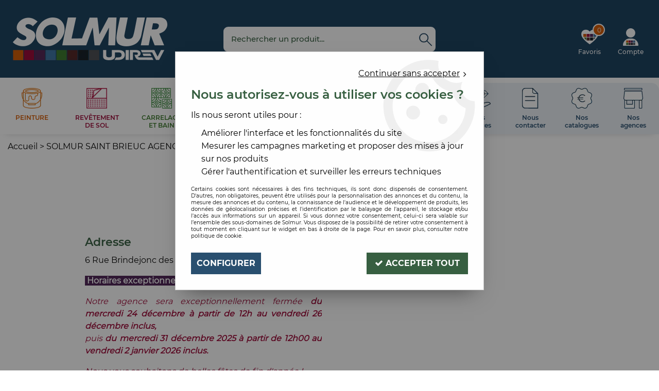

--- FILE ---
content_type: text/html; charset=iso-8859-1
request_url: https://www.solmur.fr/solmur-saint-brieuc-agence-m60811.html
body_size: 15804
content:
<!doctype html><html itemscope="" itemtype="http://schema.org/WebPage" lang="fr"><head>
	<title>Solmur : agence de Pl&eacute;rin - espaces pro et d&eacute;coration</title><meta http-equiv="Content-Type" content="text/html; charset=iso-8859-1" /><meta name="description" lang="fr" content="Une sélection de revêtements de sol, outillage, peinture, papiers peints et carrelage pour égayer votre prochaine rénovation. Demandez conseil auprès de nos experts déco présents en agence." /><meta name="keywords" xml:lang="fr" content="" />
<meta http-equiv="content-language" content="fr" /><meta name="language" content="fr" /><meta name="globalsign-domain-verification" content="qTvQi1x95dKYQD4iuknShJmabrLryeIGujAvyp1JM9" /><meta http-equiv="X-UA-Compatible" content="IE=edge" />	   <link rel="apple-touch-icon" sizes="57x57" href="/favicons/favicon.57x57.png?1632315832" >
	   <link rel="apple-touch-icon" sizes="60x60" href="/favicons/favicon.60x60.png?1632315832" >
	   <link rel="apple-touch-icon" sizes="72x72" href="/favicons/favicon.72x72.png?1632315832" >
	   <link rel="apple-touch-icon" sizes="76x76" href="/favicons/favicon.76x76.png?1632315832" >
	   <link rel="apple-touch-icon" sizes="114x114" href="/favicons/favicon.114x114.png?1632315832" >
	   <link rel="apple-touch-icon" sizes="120x120" href="/favicons/favicon.120x120.png?1632315832" >
	   <link rel="apple-touch-icon" sizes="144x144" href="/favicons/favicon.144x144.png?1632315832" >
	   <link rel="apple-touch-icon" sizes="152x152" href="/favicons/favicon.152x152.png?1632315832" >
	   <link rel="apple-touch-icon" sizes="180x180" href="/favicons/favicon.180x180.png?1632315832" >
	   <link rel="icon" sizes="16x16" href="/favicons/favicon.16x16.png?1632315832" >
	   <link rel="icon" sizes="24x24" href="/favicons/favicon.24x24.png?1632315832" >
	   <link rel="icon" sizes="32x32" href="/favicons/favicon.32x32.png?1632315832" >
	   <link rel="icon" sizes="96x96" href="/favicons/favicon.96x96.png?1632315832" >
	   <link rel="icon" sizes="192x192" href="/favicons/favicon.192x192.png?1632315832" >
	   <link rel="manifest" href="/favicons/manifest.json">
	   <meta name="msapplication-TileImage" content="/favicons/favicon.png?1632315832" />
	   <meta name="msapplication-config" content="/favicons/browserconfig.xml"/>
			   <meta name="msapplication-TileColor" content="#183F5D" />
	   <meta name="theme-color" content="#183F5D">
	   	   <link rel="mask-icon" href="/favicons/favicon.svg?1632315832" color="#183F5D">
	   		<base href="https://www.solmur.fr/dhtml/" />	   <meta content="width=device-width, initial-scale=1, minimum-scale=1, maximum-scale=1, user-scalable=no" name="viewport">
			<meta name="format-detection" content="telephone=no">
	<link rel="canonical" href="https://www.solmur.fr/solmur-saint-brieuc-agence-m60811.html" /><meta property="og:title" content="Solmur : agence de Pl&eacute;rin - espaces pro et d&eacute;coration" /><meta property="og:description" content="Une s&eacute;lection de rev&ecirc;tements de sol, outillage, peinture, papiers peints et carrelage pour &eacute;gayer votre prochaine r&eacute;novation. Demandez conseil aupr&egrave;s de nos experts d&eacute;co pr&eacute;sents en agence." /><meta property="og:type" content="website" /><meta property="og:url" content="https://www.solmur.fr/solmur-saint-brieuc-agence-m60811.html" /><meta property="og:site_name" content="Solmur" /><script type="text/javascript">
var param=new Object;

		function trad(name)
		{
			if(typeof(window.tTrad)=="undefined") {
				window.tTrad = new Array();
			}
			
			if(typeof(window.tTrad[name])!="undefined")
			{
				return window.tTrad[name];
			}
			else
			{
				  $.ajax({
				    url: "/ajax/get_traduction.php",
				    data: { 'name': name,
				    'fromweb':'web'},
				    async: false,
				    success: function(data) {
						window.tTrad[name] = data;
				    }
				  });

				return window.tTrad[name];
			}
		}
	   function tradn(name, n)
		{
			var sText = "";
			$.ajax({
				url: "/ajax/get_traduction.php",
				data: { 'name': name,
				'fromweb':'web', 'n': n},
				async: false,
				success: function(data) {
					sText = data;
				}
			});

			return sText;
		}var tTrad=[]
tTrad["16_client_actionco_lecture"]="Lecture";
tTrad["aucun_resultat"]="Aucune correspondance trouvée";
tTrad["general_mmin_1"]="Jan";
tTrad["general_mmin_10"]="Oct";
tTrad["general_mmin_11"]="Nov";
tTrad["general_mmin_12"]="Dec";
tTrad["general_mmin_2"]="Fev";
tTrad["general_mmin_3"]="Mar";
tTrad["general_mmin_4"]="Avr";
tTrad["general_mmin_5"]="Mai";
tTrad["general_mmin_6"]="Juin";
tTrad["general_mmin_7"]="Juil";
tTrad["general_mmin_8"]="Aou";
tTrad["general_mmin_9"]="Sep";
tTrad["dimanche"]="Dimanche";
tTrad["lundi"]="Lundi";
tTrad["mardi"]="Mardi";
tTrad["mercredi"]="Mercredi";
tTrad["jeudi"]="Jeudi";
tTrad["vendredi"]="Vendredi";
tTrad["samedi"]="Samedi";
tTrad["tri_par"]="Trier par";
tTrad["filtre_effacer"]="Effacer";
tTrad["selectionner_une_taille"]="Vous devez <strong>faire votre sélection</strong> afin de pouvoir l'ajouter au panier";
tTrad["cet_article_nest_pas_commandable"]="Cet article n'est <strong>actuellement pas commandable</strong>, merci de votre compréhension";
tTrad["email_incorrect"]="E-mail incorrect";
tTrad["chargement_en_cours"]="Chargement en cours";
tTrad["reculer"]="Reculer";
tTrad["pause"]="Pause";
tTrad["stop"]="Stop";
tTrad["avancer"]="Avancer";
tTrad["le_siret_est_incorrect"]="Le siret est incorrect";
tTrad["le_siren_est_incorrect"]="Le siren est incorrect";
tTrad["mdp_ko"]="Votre mot de passe doit contenir au moins une lettre minuscule, une lettre majuscule, un chiffre et doit faire 8 caractères minimum";
tTrad["dimanche_min"]="Di";
tTrad["jeudi_min"]="Je";
tTrad["lundi_min"]="Lu";
tTrad["mardi_min"]="Ma";
tTrad["mercredi_min"]="Me";
tTrad["samedi_min"]="Sa";
tTrad["vendredi_min"]="Ve";
tTrad["favoris_added"]="L'article a bien été ajouté aux favoris";
tTrad["favoris_deleted"]="L'article a bien été supprimé des favoris";
tTrad["pattern_general"]="Général";
tTrad["pattern_societe"]="Société";
tTrad["n_articles_sur"]="{$n} article(s) sur";
tTrad["retrait_en_magasin"]="Retrait magasin";
tTrad["e_reservation"]="E-réservation";
tTrad["choisissez_votre_teinte"]="Choisissez votre teinte";

var url_theme="../themes/html/";
var param=new Object;
</script>
<link href="/themes/html_responsive/fonts/AbrilDisplay-ExtraBold.ttf" as="font" type="font/ttf" crossorigin><link href="/themes/html_responsive/fonts/AbrilDisplay-ExtraBold.svg" as="font" type="font/svg" crossorigin><link href="/themes/html_responsive/fonts/AbrilDisplay-ExtraBold.eot" as="font" type="font/eot" crossorigin><link href="/themes/html_responsive/fonts/AbrilDisplay-ExtraBold.woff" as="font" type="font/woff" crossorigin><link href="/themes/html_responsive/fonts/AbrilDisplay-ExtraBold.woff2" as="font" type="font/woff2" crossorigin><link href="/themes/html_responsive/fonts/bebasneue_bold-webfont.ttf" as="font" type="font/ttf" crossorigin><link href="/themes/html_responsive/fonts/bebasneue_bold-webfont.svg" as="font" type="font/svg" crossorigin><link href="/themes/html_responsive/fonts/bebasneue_bold-webfont.eot" as="font" type="font/eot" crossorigin><link href="/themes/html_responsive/fonts/bebasneue_bold-webfont.woff2" as="font" type="font/woff2" crossorigin><link href="/themes/html_responsive/fonts/bebasneue_bold-webfont.woff" as="font" type="font/woff" crossorigin><link href="/themes/html_responsive/fonts/bebasneue_regular-webfont.ttf" as="font" type="font/ttf" crossorigin><link href="/themes/html_responsive/fonts/bebasneue_regular-webfont.eot" as="font" type="font/eot" crossorigin><link href="/themes/html_responsive/fonts/bebasneue_regular-webfont.svg" as="font" type="font/svg" crossorigin><link href="/themes/html_responsive/fonts/bebasneue_regular-webfont.woff2" as="font" type="font/woff2" crossorigin><link href="/themes/html_responsive/fonts/bebasneue_regular-webfont.woff" as="font" type="font/woff" crossorigin><link href="/themes/html_responsive/fonts/Caveat-Bold.ttf" as="font" type="font/ttf" crossorigin><link href="/themes/html_responsive/fonts/Caveat-Bold.eot" as="font" type="font/eot" crossorigin><link href="/themes/html_responsive/fonts/Caveat-Bold.woff2" as="font" type="font/woff2" crossorigin><link href="/themes/html_responsive/fonts/Caveat-Bold.woff" as="font" type="font/woff" crossorigin><link href="/themes/html_responsive/fonts/Montserrat-Regular.eot" as="font" type="font/eot" crossorigin><link href="/themes/html_responsive/fonts/Montserrat-Regular.woff2" as="font" type="font/woff2" crossorigin><link href="/themes/html_responsive/fonts/Montserrat-Regular.woff" as="font" type="font/woff" crossorigin><link href="/themes/html_responsive/fonts/Montserrat-Regular.ttf" as="font" type="font/ttf" crossorigin><link href="/themes/html_responsive/fonts/Montserrat-Bold.ttf" as="font" type="font/ttf" crossorigin><link href="/themes/html_responsive/fonts/Montserrat-Bold.woff2" as="font" type="font/woff2" crossorigin><link href="/themes/html_responsive/fonts/Montserrat-Bold.eot" as="font" type="font/eot" crossorigin><link href="/themes/html_responsive/fonts/Montserrat-Bold.woff" as="font" type="font/woff" crossorigin><link href="/themes/html_responsive/fonts/Montserrat-ExtraBold.woff2" as="font" type="font/woff2" crossorigin><link href="/themes/html_responsive/fonts/Montserrat-ExtraBold.eot" as="font" type="font/eot" crossorigin><link href="/themes/html_responsive/fonts/Montserrat-ExtraBold.ttf" as="font" type="font/ttf" crossorigin><link href="/themes/html_responsive/fonts/Montserrat-ExtraBold.woff" as="font" type="font/woff" crossorigin><link href="/themes/html_responsive/fonts/Montserrat-Light.woff" as="font" type="font/woff" crossorigin><link href="/themes/html_responsive/fonts/Montserrat-Light.eot" as="font" type="font/eot" crossorigin><link href="/themes/html_responsive/fonts/Montserrat-Light.woff2" as="font" type="font/woff2" crossorigin><link href="/themes/html_responsive/fonts/Montserrat-Light.ttf" as="font" type="font/ttf" crossorigin><link href="/themes/html_responsive/fonts/Montserrat-Medium.woff2" as="font" type="font/woff2" crossorigin><link href="/themes/html_responsive/fonts/Montserrat-Medium.eot" as="font" type="font/eot" crossorigin><link href="/themes/html_responsive/fonts/Montserrat-Medium.woff" as="font" type="font/woff" crossorigin><link href="/themes/html_responsive/fonts/Montserrat-Medium.ttf" as="font" type="font/ttf" crossorigin><link href="/themes/html_responsive/fonts/Montserrat-SemiBold.woff2" as="font" type="font/woff2" crossorigin><link href="/themes/html_responsive/fonts/Montserrat-SemiBold.eot" as="font" type="font/eot" crossorigin><link href="/themes/html_responsive/fonts/Montserrat-SemiBold.woff" as="font" type="font/woff" crossorigin><link href="/themes/html_responsive/fonts/Montserrat-SemiBold.ttf" as="font" type="font/ttf" crossorigin><link href="/themes/html_responsive/fonts/muli-bold-webfont.ttf" as="font" type="font/ttf" crossorigin><link href="/themes/html_responsive/fonts/muli-bold-webfont.svg" as="font" type="font/svg" crossorigin><link href="/themes/html_responsive/fonts/muli-bold-webfont.eot" as="font" type="font/eot" crossorigin><link href="/themes/html_responsive/fonts/muli-bold-webfont.woff2" as="font" type="font/woff2" crossorigin><link href="/themes/html_responsive/fonts/muli-bold-webfont.woff" as="font" type="font/woff" crossorigin><link href="/themes/html_responsive/fonts/muli-webfont.ttf" as="font" type="font/ttf" crossorigin><link href="/themes/html_responsive/fonts/muli-webfont.svg" as="font" type="font/svg" crossorigin><link href="/themes/html_responsive/fonts/muli-webfont.woff2" as="font" type="font/woff2" crossorigin><link href="/themes/html_responsive/fonts/muli-webfont.eot" as="font" type="font/eot" crossorigin><link href="/themes/html_responsive/fonts/muli-webfont.woff" as="font" type="font/woff" crossorigin><link href="/themes/html_responsive/fonts/OpenSans-Bold-webfont.ttf" as="font" type="font/ttf" crossorigin><link href="/themes/html_responsive/fonts/OpenSans-Bold-webfont.svg" as="font" type="font/svg" crossorigin><link href="/themes/html_responsive/fonts/OpenSans-Bold-webfont.eot" as="font" type="font/eot" crossorigin><link href="/themes/html_responsive/fonts/OpenSans-Bold-webfont.woff" as="font" type="font/woff" crossorigin><link href="/themes/html_responsive/fonts/OpenSans-CondBold-webfont.eot" as="font" type="font/eot" crossorigin><link href="/themes/html_responsive/fonts/OpenSans-CondBold-webfont.woff" as="font" type="font/woff" crossorigin><link href="/themes/html_responsive/fonts/OpenSans-CondBold-webfont.svg" as="font" type="font/svg" crossorigin><link href="/themes/html_responsive/fonts/OpenSans-CondBold-webfont.ttf" as="font" type="font/ttf" crossorigin><link href="/themes/html_responsive/fonts/OpenSans-CondLight-webfont.eot" as="font" type="font/eot" crossorigin><link href="/themes/html_responsive/fonts/OpenSans-CondLight-webfont.ttf" as="font" type="font/ttf" crossorigin><link href="/themes/html_responsive/fonts/OpenSans-CondLight-webfont.woff" as="font" type="font/woff" crossorigin><link href="/themes/html_responsive/fonts/OpenSans-CondLight-webfont.svg" as="font" type="font/svg" crossorigin><link href="/themes/html_responsive/fonts/OpenSans-Regular-webfont.ttf" as="font" type="font/ttf" crossorigin><link href="/themes/html_responsive/fonts/OpenSans-Regular-webfont.svg" as="font" type="font/svg" crossorigin><link href="/themes/html_responsive/fonts/OpenSans-Regular-webfont.eot" as="font" type="font/eot" crossorigin><link href="/themes/html_responsive/fonts/OpenSans-Regular-webfont.woff" as="font" type="font/woff" crossorigin><link href="/themes/html_responsive/fonts/Orator Std Medium.eot" as="font" type="font/eot" crossorigin><link href="/themes/html_responsive/fonts/Orator Std Medium.svg" as="font" type="font/svg" crossorigin><link href="/themes/html_responsive/fonts/Orator Std Medium.ttf" as="font" type="font/ttf" crossorigin><link href="/themes/html_responsive/fonts/Orator Std Medium.woff" as="font" type="font/woff" crossorigin><link href="/themes/html_responsive/fonts/Orator Std Medium.woff2" as="font" type="font/woff2" crossorigin><link href="/themes/html_responsive/fonts/Orkney Bold.woff" as="font" type="font/woff" crossorigin><link href="/themes/html_responsive/fonts/Orkney Bold.ttf" as="font" type="font/ttf" crossorigin><link href="/themes/html_responsive/fonts/Orkney Bold.woff2" as="font" type="font/woff2" crossorigin><link href="/themes/html_responsive/fonts/Orkney Bold.eot" as="font" type="font/eot" crossorigin><link href="/themes/html_responsive/fonts/Orkney Regular.ttf" as="font" type="font/ttf" crossorigin><link href="/themes/html_responsive/fonts/Orkney Regular.eot" as="font" type="font/eot" crossorigin><link href="/themes/html_responsive/fonts/Orkney Regular.woff2" as="font" type="font/woff2" crossorigin><link href="/themes/html_responsive/fonts/Orkney Regular.woff" as="font" type="font/woff" crossorigin><link href="/themes/html_responsive/fonts/patua-one-v9-latin-regular.svg" as="font" type="font/svg" crossorigin><link href="/themes/html_responsive/fonts/patua-one-v9-latin-regular.eot" as="font" type="font/eot" crossorigin><link href="/themes/html_responsive/fonts/patua-one-v9-latin-regular.ttf" as="font" type="font/ttf" crossorigin><link href="/themes/html_responsive/fonts/patua-one-v9-latin-regular.woff2" as="font" type="font/woff2" crossorigin><link href="/themes/html_responsive/fonts/patua-one-v9-latin-regular.woff" as="font" type="font/woff" crossorigin><link href="/themes/html_responsive/fonts/Poppins-Bold.woff" as="font" type="font/woff" crossorigin><link href="/themes/html_responsive/fonts/Poppins-Bold.eot" as="font" type="font/eot" crossorigin><link href="/themes/html_responsive/fonts/Poppins-Bold.ttf" as="font" type="font/ttf" crossorigin><link href="/themes/html_responsive/fonts/Poppins-Bold.woff2" as="font" type="font/woff2" crossorigin><link href="/themes/html_responsive/fonts/Poppins-Bold.svg" as="font" type="font/svg" crossorigin><link href="/themes/html_responsive/fonts/Poppins-Regular.woff2" as="font" type="font/woff2" crossorigin><link href="/themes/html_responsive/fonts/Poppins-Regular.eot" as="font" type="font/eot" crossorigin><link href="/themes/html_responsive/fonts/Poppins-Regular.woff" as="font" type="font/woff" crossorigin><link href="/themes/html_responsive/fonts/Poppins-Regular.ttf" as="font" type="font/ttf" crossorigin><link href="/themes/html_responsive/fonts/Poppins-Regular.svg" as="font" type="font/svg" crossorigin><link href="/themes/html_responsive/fonts/Roboto-Bold-webfont.eot" as="font" type="font/eot" crossorigin><link href="/themes/html_responsive/fonts/Roboto-Bold-webfont.woff" as="font" type="font/woff" crossorigin><link href="/themes/html_responsive/fonts/Roboto-Bold-webfont.svg" as="font" type="font/svg" crossorigin><link href="/themes/html_responsive/fonts/Roboto-Bold-webfont.ttf" as="font" type="font/ttf" crossorigin><link href="/themes/html_responsive/fonts/Roboto-Regular-webfont.ttf" as="font" type="font/ttf" crossorigin><link href="/themes/html_responsive/fonts/Roboto-Regular-webfont.svg" as="font" type="font/svg" crossorigin><link href="/themes/html_responsive/fonts/Roboto-Regular-webfont.woff" as="font" type="font/woff" crossorigin><link href="/themes/html_responsive/fonts/Roboto-Regular-webfont.eot" as="font" type="font/eot" crossorigin><link href="/themes/html_responsive/fonts/sourcesanspro-bold-webfont.eot" as="font" type="font/eot" crossorigin><link href="/themes/html_responsive/fonts/sourcesanspro-bold-webfont.woff" as="font" type="font/woff" crossorigin><link href="/themes/html_responsive/fonts/sourcesanspro-bold-webfont.ttf" as="font" type="font/ttf" crossorigin><link href="/themes/html_responsive/fonts/sourcesanspro-bold-webfont.svg" as="font" type="font/svg" crossorigin><link href="/themes/html_responsive/fonts/sourcesanspro-bold-webfont.woff2" as="font" type="font/woff2" crossorigin><link href="/themes/html_responsive/fonts/titillium-web-v8-latin-regular.woff2" as="font" type="font/woff2" crossorigin><link href="/themes/html_responsive/fonts/titillium-web-v8-latin-regular.woff" as="font" type="font/woff" crossorigin><link href="/themes/html_responsive/fonts/titillium-web-v8-latin-regular.ttf" as="font" type="font/ttf" crossorigin><link href="/themes/html_responsive/fonts/titillium-web-v8-latin-regular.svg" as="font" type="font/svg" crossorigin><link href="/themes/html_responsive/fonts/titillium-web-v8-latin-regular.eot" as="font" type="font/eot" crossorigin><link href="/themes/html_responsive/fonts/TitilliumWebRegular.ttf" as="font" type="font/ttf" crossorigin><link href="/themes/html_responsive/fonts/TitilliumWebRegular.eot" as="font" type="font/eot" crossorigin><link href="/themes/html_responsive/fonts/TitilliumWebRegular.woff" as="font" type="font/woff" crossorigin><link href="/themes/html_responsive/fonts/TitilliumWebRegular.svg" as="font" type="font/svg" crossorigin><link  href="https://www.solmur.fr/themes/html/css/web.all.css?t=1766996883&p=admin_o8&r=1" rel="stylesheet" type="text/css" />
<link  href="https://www.solmur.fr/themes/html_responsive/modeles/69/css/custom.all.css?t=1764264649&p=admin_o8&r=1" rel="stylesheet" type="text/css" />
<link  href="https://www.solmur.fr/themes/html/css/spe.all.css?t=1765871585&p=admin_o8&r=1" rel="stylesheet" type="text/css" />
<link  href="https://www.solmur.fr/themes/html/css/lib.all.css?t=1557231981&p=admin_o8&r=1" rel="stylesheet" type="text/css" />
<script src="../javascript/jquery-1.8.3.min+lazyload.js?t=1579795287" type="text/javascript"></script>			<style class="editor-css">
				.row:not(.expanded), .row:not(.expanded) .row:not(.expanded)
				{
					max-width:1380px !important;
				}
			</style>
			<script type="text/javascript">
		function del(){
			var texte = "Êtes-vous sûr de vouloir supprimer ?";
			return confirm(texte);
		}
    </script>
    	    <script type="text/javascript">
		// Redefine console.log()
		// {{{ COR : [TK15955]
		window.console.log = function (text) {};
		window.console.info = function (text) {};
		window.console.warn = function (text) {};
		window.console.error = function (text) {};
		window.dump=function(obj){};
		window.msg=function(obj){};
		// COR }}}
    </script>
    

	<script>
		/**
		* Envoi les informations dans le dataLayer avec le bon format (structure de données).
		*/
		function gtag()
		{
			// {{{ COR : [TK15976]
			window.dataLayer = window.dataLayer || [];
			if (window.dataLayer.length > 0)
			{
			window.dataLayer.push(arguments);
			}
			// COR }}}
		}

		/**
		* Mettre à jour le dataLayer avec les informations de consentement de l'utilisateur.
		*
		* @param object oConsent : Les consentements / cookies acceptés ou refusés.
		* @param string sMode : Mode initialisation (default) ou mise à jour (update).
		*/
		function sendGtmConsent(oConsent = {}, sMode = 'default')
		{
			gtag('consent', sMode, {
				// Cookies publicitaires
				'ad_storage'				: oConsent.ad_storage,
				// {{{ COR : [TK15999]
				// Cookies publicitaires (Google)
				'ad_user_data'				: oConsent.ad_user_data,
				// Cookies publicitaires (Personnalisées)
				'ad_personalization'		: oConsent.ad_personalization,
				// COR }}}
				// Cookies statistiques
				'analytics_storage'			: oConsent.analytics_storage,
				// Cookies techniques
				'functionality_storage'		: oConsent.functionality_storage,
				// Cookies de personnalisation
				'personalization_storage'	: oConsent.personalization_storage,
				// Cookies de sécurité
				'security_storage'			: oConsent.security_storage
			});
		}
	</script>
		<script>
		var iGtmAddEventGa4 = 0;
		var iVersionDataLayerGa4 = 1;
		
			window.dataLayer = [{"ecomm_pagetype":"other"}];

			var oConsent = {
				ad_storage 				: 'denied',
				ad_user_data 			: 'denied',
				ad_personalization 		: 'denied',
				analytics_storage 		: 'denied',
				functionality_storage 	: 'granted',
				personalization_storage : 'denied',
				security_storage 		: 'denied',
			};
			
			// Mettre à jour le consentement default au niveau des cookies dans GTM
			sendGtmConsent(oConsent, 'default');
	</script>
	</head>
<body 
class="html_responsive modele_69
page_60811 
home 
os_mac nav_chrome rev_131
non_identifie
langue_1" 
data-responsive="1"
>
<div
class="off-canvas mobile_menu position-left menu_mobile_full_width is-closed"
id="offCanvas" data-off-canvas data-transition="overlap"
data-content-scroll="true"
>
<div class="row mobile_menu_header expanded align-middle">
<div class="column text-center">
<span class="mobile_menu_title" data-close data-default="Solmur">
Solmur
</span>
</div>
<div class="column mobile_menu_close shrink align-right text-right">
<span aria-hidden="true" data-close>
<i class="pop-close"></i>
</span>
</div>
</div>
<div class="row mobile_menu_content expanded">
<div class="column no-padding">
<ul class="menu vertical icons icon-left jq-drilldown drilldown">
<li class="mobile_menu_principal jq-drilldown-item
is-drilldown-submenu-parent	has-no-icon"
>
<a
class="d-block boutonHautLien jq-drilldown-link"
href="https://www.solmur.fr/peinture-c1.html"
>
<span>Peinture</span>
</a>
<ul class="nested menu jq-drilldown-menu submenu is-drilldown-submenu invisible drilldown-submenu-cover-previous">
<li class="mobile_menu_see_all_link">
<a
class="d-block boutonHautLien jq-drilldown-link"
href="https://www.solmur.fr/peinture-c1.html"
>
<span>Voir "Peinture"</span>
</a>
</li>
<li>
<span class="load-page" data-id="60267" data-language="1" data-exclude_web="1"></span>
</li>
</ul>
</li>
<li class="mobile_menu_principal jq-drilldown-item
is-drilldown-submenu-parent	has-no-icon"
id="mob_petit-menu"
>
<a
class="d-block boutonHautLien jq-drilldown-link"
href="https://www.solmur.fr/revetement-de-sol-c60.html"
>
<span>Revêtement <span class="show-for-large"><br></span>de sol</span>
</a>
<ul class="nested menu jq-drilldown-menu submenu is-drilldown-submenu invisible drilldown-submenu-cover-previous">
<li class="mobile_menu_see_all_link">
<a
class="d-block boutonHautLien jq-drilldown-link"
href="https://www.solmur.fr/revetement-de-sol-c60.html"
>
<span>Voir "Revêtement <span class="show-for-large"><br></span>de sol"</span>
</a>
</li>
<li>
<span class="load-page" data-id="60268" data-language="1" data-exclude_web="1"></span>
</li>
</ul>
</li>
<li class="mobile_menu_principal jq-drilldown-item
is-drilldown-submenu-parent	has-no-icon"
>
<a
class="d-block boutonHautLien jq-drilldown-link"
href="https://www.solmur.fr/carrelage-et-bain-c79.html"
>
<span>Carrelage <span class="show-for-large"><br></span>et bain</span>
</a>
<ul class="nested menu jq-drilldown-menu submenu is-drilldown-submenu invisible drilldown-submenu-cover-previous">
<li class="mobile_menu_see_all_link">
<a
class="d-block boutonHautLien jq-drilldown-link"
href="https://www.solmur.fr/carrelage-et-bain-c79.html"
>
<span>Voir "Carrelage <span class="show-for-large"><br></span>et bain"</span>
</a>
</li>
<li>
<span class="load-page" data-id="60270" data-language="1" data-exclude_web="1"></span>
</li>
</ul>
</li>
<li class="mobile_menu_principal jq-drilldown-item
is-drilldown-submenu-parent	has-no-icon"
>
<a
class="d-block boutonHautLien jq-drilldown-link"
href="https://www.solmur.fr/revetement-mur-et-plafond-c115.html"
>
<span>Revêtement <span class="show-for-large"><br></span>mural</span>
</a>
<ul class="nested menu jq-drilldown-menu submenu is-drilldown-submenu invisible drilldown-submenu-cover-previous">
<li class="mobile_menu_see_all_link">
<a
class="d-block boutonHautLien jq-drilldown-link"
href="https://www.solmur.fr/revetement-mur-et-plafond-c115.html"
>
<span>Voir "Revêtement <span class="show-for-large"><br></span>mural"</span>
</a>
</li>
<li>
<span class="load-page" data-id="60273" data-language="1" data-exclude_web="1"></span>
</li>
</ul>
</li>
<li class="mobile_menu_principal jq-drilldown-item
is-drilldown-submenu-parent	has-no-icon"
>
<a
class="d-block boutonHautLien jq-drilldown-link"
href="https://www.solmur.fr/outillage-c39.html"
>
<span>Outillage <span class="show-for-large"><br></span>et matériel</span>
</a>
<ul class="nested menu jq-drilldown-menu submenu is-drilldown-submenu invisible drilldown-submenu-cover-previous">
<li class="mobile_menu_see_all_link">
<a
class="d-block boutonHautLien jq-drilldown-link"
href="https://www.solmur.fr/outillage-c39.html"
>
<span>Voir "Outillage <span class="show-for-large"><br></span>et matériel"</span>
</a>
</li>
<li>
<span class="load-page" data-id="60271" data-language="1" data-exclude_web="1"></span>
</li>
</ul>
</li>
<li class="mobile_menu_principal jq-drilldown-item
is-drilldown-submenu-parent	has-no-icon"
>
<a
class="d-block boutonHautLien jq-drilldown-link"
href="https://www.solmur.fr/produit-de-mise-en-oeuvre-c162.html"
>
<span>Produits de <span class="show-for-large"><br></span>mise en œuvre</span>
</a>
<ul class="nested menu jq-drilldown-menu submenu is-drilldown-submenu invisible drilldown-submenu-cover-previous">
<li class="mobile_menu_see_all_link">
<a
class="d-block boutonHautLien jq-drilldown-link"
href="https://www.solmur.fr/produit-de-mise-en-oeuvre-c162.html"
>
<span>Voir "Produits de <span class="show-for-large"><br></span>mise en œuvre"</span>
</a>
</li>
<li>
<span class="load-page" data-id="60272" data-language="1" data-exclude_web="1"></span>
</li>
</ul>
</li>
<li class="mobile_menu_principal jq-drilldown-item
is-drilldown-submenu-parent	has-no-icon"
id="mob_ico-access"
>
<a
class="d-block boutonHautLien jq-drilldown-link"
href="https://www.solmur.fr/accessoire-sol-et-mur-c147.html"
>
<span>Accessoires <span class="show-for-large"><br></span>sol et mur</span>
</a>
<ul class="nested menu jq-drilldown-menu submenu is-drilldown-submenu invisible drilldown-submenu-cover-previous">
<li class="mobile_menu_see_all_link">
<a
class="d-block boutonHautLien jq-drilldown-link"
href="https://www.solmur.fr/accessoire-sol-et-mur-c147.html"
>
<span>Voir "Accessoires <span class="show-for-large"><br></span>sol et mur"</span>
</a>
</li>
<li>
<span class="load-page" data-id="60583" data-language="1" data-exclude_web="1"></span>
</li>
</ul>
</li>
<li class="mobile_menu_principal jq-drilldown-item
has-no-icon"
id="mob_menu-special-debut"
>
<a
class="d-block boutonHautLien jq-drilldown-link"
href="https://www.solmur.fr/nos-services-m60541.html"
>
<span>Nos <span class="show-for-large"><br></span>services</span>
</a>
</li>
<li class="mobile_menu_principal jq-drilldown-item
has-no-icon"
id="mob_menu-special-rdv"
>
<a
class="d-block boutonHautLien jq-drilldown-link"
href="https://www.solmur.fr/contactez-solmur-m60916.html"
>
<span>Nous <span class="show-for-large"><br></span>contacter</span>
</a>
</li>
<li class="mobile_menu_principal jq-drilldown-item
has-no-icon"
id="mob_menu-special-rdv"
>
<a
class="d-block boutonHautLien jq-drilldown-link"
href="https://www.solmur.fr/nos-catalogues-m60912.html"
>
<span>Nos <span class="show-for-large"><br></span>catalogues</span>
</a>
</li>
<li class="mobile_menu_principal jq-drilldown-item
has-no-icon"
id="mob_menu-special"
>
<a
class="d-block boutonHautLien jq-drilldown-link"
href="https://www.solmur.fr/nos-agences-m60283.html"
>
<span>Nos <span class="show-for-large"><br></span>agences</span>
</a>
</li>
<li class="mobile_menu_separator"></li>
<li class="mobile_menu_compte jq-drilldown-item is-drilldown-submenu-parent">
<a class="mobile_menu_compte_login d-block boutonHautLien" href="acces.php">
<span class="menu-picto"><i class="fa fa-user"></i></span>
<span>Compte</span>
</a>
</li>
<li class="jq-drilldown-item is-drilldown-submenu-parent mobile_menu_magasin">
<a class="jq-drilldown-link mobile_menu_magasin_active d-block boutonHautLien" href="#">
<span class="menu-picto"><i class="fa fa-map-marker"></i></span>
<span>Agence</span>
</a>
<ul class="nested menu jq-drilldown-menu submenu is-drilldown-submenu invisible drilldown-submenu-cover-previous">
<div class="LeftSidebar_magasinAdresse">
Aucune agence sélectionnée
</div>
<div class="row select_magasin_button">
<div class="column small-12 bouton5">
<a class="link-popup-shop-leftside open-auto head_magasin_pointer"
data-shop="0" data-zone="" href="javascript:;" data-close>
Choisir une agence
</a>
</div>
</div>
</ul>
</li>
<li class="mobile_menu_favoris">
<a class="d-block boutonHautLien" href="mes_favoris2.php">
<span class="menu-picto"><i class="fa fa-heart"></i></span>
<span>
Favoris
(<span data-favoris-count>0</span>)
</span>
</a>
</li>
<li class="mobile_menu_favoris">
<a class="d-block boutonHautLien" href="mon_interlocuteur.php">
<span class="menu-picto"><i class="fa  fa-users"></i></span>
<span>
Mes interlocuteurs
</span>
</a>
</li>
</ul>
</div>
</div>
</div>
<div class="off-canvas-content" data-off-canvas-content>
<div id="curseur" class="infobulle"></div>
<div id="cont-popup-ap">
<div id="popup-ap">
<div id="border-trans"></div>
<div id="ap-cont"></div>
</div>
</div>
<div class="jq_div_aff_cookies_disclaimer">
<div class="reveal  modal-container " id="cookieDisclaimerPopup" data-reveal
data-close-on-click="" data-overlay="1" data-close-on-esc=""
data-animation-in="fade-in fast"	data-animation-out="fade-out fast"	>
<div class="modal-title">
<div class="row  no-margin no-padding align-top">
<div class="column modal-title-text">
</div>
</div>
</div>
<div class="modal-content margin-top-15">
<a id="ouvrirPopup"></a>
<div id="wookiesDisclaimer">
<!--AFFICHAGE GENERAL-->
<div class="row collapse align-center" id="divCookiesGeneral">
<div class="column small-12 text-right retourBouton">	
<a href="javascript:;" onclick="userCookieChoice('0');"><u>Continuer sans accepter</u> <i class="fa fa-angle-right"></i></a>
</div>
<div class="column small-12 titrePopup"><h3>Nous autorisez-vous à utiliser vos cookies ?</h3></div>
<div class="column small-12 texteIntro">
<p>Ils nous seront utiles pour :</p><ul><li>Améliorer l'interface et les fonctionnalités du site</li><li>Mesurer les campagnes marketing et proposer des mises à jour sur nos produits</li><li>Gérer l'authentification et surveiller les erreurs techniques</li></ul>
</div>
<div class="column small-12 texteMentionsLegales">
<p>Certains cookies sont nécessaires à des fins techniques, ils sont donc dispensés de consentement. D'autres, non obligatoires, peuvent être utilisés pour la personnalisation des annonces et du contenu, la mesure des annonces et du contenu, la connaissance de l'audience et le développement de produits, les données de géolocalisation précises et l'identification par le balayage de l'appareil, le stockage et/ou l'accès aux informations sur un appareil. Si vous donnez votre consentement, celui-ci sera valable sur l’ensemble des sous-domaines de Solmur. Vous disposez de la possibilité de retirer votre consentement à tout moment en cliquant sur le widget en bas à droite de la page. Pour en savoir plus, consulter notre politique de cookie.</p>
</div>
<div class="column small-12">
<div class="row collapse align-justify">
<div class="column small-12 medium-shrink">
<a class="btn configBouton full-width" id="cmp_configurer">Configurer</a>
</div>
<div class="column small-12 medium-expand">
<div class="row align-justify medium-align-right">
<div class="column small-12 medium-shrink text-right no-padding">	
<a class="btn-primary full-width AcceptAllBouton" href="javascript:;" onclick="userCookieChoice('1');"><i class="fa fa-check"></i> Accepter tout</a>
</div>
</div>
</div>
</div>
</div>
</div>
<!--AFFICHAGE CONFIGURATION-->
<div id="divCookiesConfig" style="display: none">
<div class="row collapse divCookiesConfigHeader">
<div class="column small-12 text-left retourBouton">	
<a id="retourDivCookiesGeneral"><i class="fa fa-angle-left"></i> <u>Retour</u></a>
</div>
<div class="column small-12 titrePopup"><h3>Détails des cookies présents sur le site</h3></div>
<!--BOUTONS-->
<div class="column small-12">
<div class="row align-justify medium-align-left">
<div class="column shrink no-padding">
<a class="btn-secondary RefuseAllBouton" id="cmp_refuse_all"><i class="fa fa-times"></i> Tout refuser</a>
</div>
<div class="column shrink small-only-no-padding">
<a class="btn-primary AcceptAllBouton" id="cmp_accept_all"><i class="fa fa-check"></i> Accepter tout</a>
</div>
</div>
</div>
</div>
<div class="row collapse small-12 divCookiesConfigContent">
<!--REGLER LA HAUTEUR POUR AVOIR 3 TYPES DE COOKIES AFFICHES-->
<div class="column small-12">
<div class="listeTypeCookies row collapse" id="listeTypeCookies">
<!--COOKIES NECESSAIRES-->
<div class="column small-12 listeTypeCookiesBloc">
<div class="row collapse align-top align-justify">
<div class="column shrink">
<label for="cookies_tech" class="cmpTitre">
Nécessaires
</label>
</div>
<div class="column shrink">
<label class="checkboxSwitch">
<input type="checkbox" class="no-margin cmpBouton" id="cookies_tech" checked disabled />
<span></span>
</label>
</div>
</div>
<p class="cmpDetails">Les cookies nécessaires sont utiles au bon fonctionnement du site. Ils permettent de réaliser des fonctions de base comme la navigation de page et l'accès aux zones sécurisées du site web. Le site web ne peut pas fonctionner correctement sans ces cookies.</p>
</div>
<!--COOKIES PERSONNALISATION-->
<div class="column small-12 listeTypeCookiesBloc">
<div class="row collapse align-top align-justify">
<div class="column shrink">
<label for="cookies_perso" class="cmpTitre">
Personnalisation
</label>
</div>
<div class="column shrink">
<label class="checkboxSwitch">
<input type="checkbox" class="no-margin cmpBouton" id="cookies_perso" onchange="userCookieTypeChoice('cookies_perso');"
onclick="userCookieTypeChoice('cookies_perso');"  />
<span></span>
</label>
</div>
</div>
<p class="cmpDetails">Les cookies de personnalisation permettent à un site web de retenir des informations qui modifient la manière dont le site se comporte ou s’affiche, comme votre langue préférée ou la région dans laquelle vous vous situez.</p>
</div>
<!--COOKIES STATISTIQUES-->
<div class="column small-12 listeTypeCookiesBloc">
<div class="row collapse align-top align-justify">
<div class="column shrink">
<label for="cookies_stat" class="cmpTitre">
Statistiques
</label>
</div>
<div class="column shrink">
<label class="checkboxSwitch">
<input type="checkbox" class="no-margin cmpBouton" id="cookies_stat" onchange="userCookieTypeChoice('cookies_stat');"
onclick="userCookieTypeChoice('cookies_stat');"  />
<span></span>
</label>
</div>
</div>
<p class="cmpDetails">Les cookies marketing aident les propriétaires du site web, par la collecte et la communication d'informations de manière anonyme, à comprendre comment les visiteurs interagissent avec les sites web.</p>
</div>
<!--COOKIES PUBLICITAIRES-->
<div class="column small-12 listeTypeCookiesBloc">
<div class="row collapse align-top align-justify">
<div class="column shrink">
<label for="cookies_pub" class="cmpTitre">
Marketing
</label>
</div>
<div class="column shrink">
<label class="checkboxSwitch">
<input type="checkbox" class="no-margin cmpBouton" id="cookies_pub" onchange="userCookieTypeChoice('cookies_pub');"
onclick="userCookieTypeChoice('cookies_pub');"  />
<span></span>
</label>
</div>
</div>
<p class="cmpDetails">Les cookies statistiques permettent le suivi des visiteurs sur le site. Ils ont pour but de vous proposer un ciblage publicitaire plus pertinent et donc plus intéressant pour les éditeurs et les annonceurs.</p>
</div>
<!--COOKIES AUTRES-->
<div class="column small-12 listeTypeCookiesBloc">
<div class="row collapse align-top align-justify">
<div class="column shrink">
<label for="cookies_secu" class="cmpTitre">
Autres
</label>
</div>
<div class="column shrink">
<label class="checkboxSwitch">
<input type="checkbox" class="no-margin cmpBouton" id="cookies_secu" onchange="userCookieTypeChoice('cookies_secu');"
onclick="userCookieTypeChoice('cookies_secu');"  />
<span></span>
</label>
</div>
</div>
<p class="cmpDetails">Ce sont les cookies qui n'entrent  dans aucune des catégories ci-dessus ou qui n'ont pas encore été classés.</p>
</div>
</div>
</div>
</div> 
<div class="row collapse small-12 divCookiesConfigFooter">
<!--CONFIRMER SELECTION-->
<div class="column small-12">
<div class="row collapse align-right">
<div class="column small-12 large-shrink">
<a class="btn-primary AcceptAllBouton full-width" href="javascript:;" onclick="userCookieChoice('2');">
<i class="fa fa-check" aria-hidden="true"></i> Confirmer la sélection
</a>
</div>
</div>
</div>
</div>
</div>
</div>	
</div>
</div>
<script>
$(document).ready(function()
{
$('').on('click', function(){
$('#cookieDisclaimerPopup').foundation('open');
});
if (typeof bindLazyLoading == 'function')
{
$('#cookieDisclaimerPopup').on('open.zf.reveal', function()
{
bindLazyLoading($(this)[0].querySelectorAll('img[loading="lazy"]'));
});
}
});
</script>
</div>
<div class="reveal large modal-container " id="modalSearchAutocomplete" data-reveal
data-close-on-click="1" data-overlay="1" data-close-on-esc=""
data-animation-in="fade-in fast"	data-animation-out="fade-out fast"	>
<div class="modal-title">
<div class="row  no-margin no-padding align-top">
<div class="column modal-title-text">
Rechercher un produit...
</div>
<div class="column shrink align-right text-right no-padding">
<button class="position-relative" data-close aria-label="Close modal" type="button">
<span aria-hidden="true">
<i class="pop-close">&nbsp;</i>
</span>
</button>
</div>
</div>
</div>
<div class="modal-content margin-top-15">
<div class="row align-middle align-center">
<div class="column small-12 margin-bottom-15 medium-expand Head_recherche_container">
<form action="dhtml/resultat_recherche.php" method="get" name="form_recherche_autocomplete" class="row collapse expanded align-middle Head_recherche">
<div class="column small-12">
<div class="input-group no-margin">
<input name="keywords" autocomplete="off" type="text" class="recherche_deluxe_input no-margin input-text-search" value="" maxlength="255" />
<div class="input-group-button">
<input name="ok" type="submit" value="&nbsp;" class="button Head_rechBouton" />
<i class="fa fa-spinner fa-spin hide"></i>
</div>
</div>
</div>
</form>
</div>
</div>
<div class="row search_deluxe_bloc">
<div class="column no-result hide">
<span>Aucune correspondance trouvée</span>
</div>
<div class="column search_deluxe">
<div class="row search_deluxe_content">
<div class="column small-12 medium-expand resultat">
<div class="row no-margin no-padding resultat_article margin-right-10">
<div class="column small-12 padded-columns">
<div class="row align-middle">
<div class="column small-12 no-padding small-text-left large-collapse medium-expand titre">
Produits correspondants
</div>
<div class="column small-12 medium-shrink small-text-left medium-text-right title-nb-product no-padding">
<a class="jq-search-more" href="">Voir tous les résultats <i class="fa fa-angle-right"></i></a>
</div>
</div>
</div>
<div class="column small-12 padded-columns">
<div class="row align-middle liste_article"></div>
</div>
</div>
<div class="row resultat_categorie no-margin no-padding">
<div class="column small-12 padded-columns">
<div class="row align-middle">
<div class="column small-12 titre no-padding">
Catégories
</div>
</div>
</div>
<div class="column small-12 padded-columns">
<ul class="liste_categorie"></ul>
</div>
</div>
</div>
<div class="column small-12 medium-shrink suggestion_historique">
<div class="row suggests no-margin">
<div class="column small-12 padded-columns">
<div class="row align-middle">
<div class="column small-12 no-padding small-text-left large-collapse medium-expand titre">
Vous recherchez...
</div>
</div>
</div>
<div class="column small-12 padded-columns">
<div class="row list_suggests"></div>
</div>
</div>
<div class="row historique no-margin">
<div class="column small-12 padded-columns">
<div class="row align-middle">
<div class="column small-12 no-padding small-text-left large-collapse medium-expand titre">
Historique de recherche
</div>
</div>
</div>
<div class="column small-12 padded-columns">
<div class="row list_history"></div>
</div>
</div>
</div>
</div>
</div>
</div>
</div>
</div>
<script>
$(document).ready(function()
{
if (typeof bindLazyLoading == 'function')
{
$('#modalSearchAutocomplete').on('open.zf.reveal', function()
{
bindLazyLoading($(this)[0].querySelectorAll('img[loading="lazy"]'));
});
}
});
</script>
<div id='boite_message_boite' style='display:none; z-index:2000000000; width:300px; '> </div>
<div id='boite_message_fond' style='position:absolute;display:block; z-index:1000000000; top:0px;left:0px;width:0px;height:0px; background-color:#ffffff;filter :alpha(opacity=0);opacity:0;'>
<input type="hidden" id="id_menu_en_cours" value="60811" />
</div>
<div class="fond-page" name="top">
<div class="hide overlay_menu"></div>
<div id="preHeader" class="no-margin">
<div class="preHeader_contenu">
</div>
</div>
<header id="header-head-fond" class="Head_fond">
<div data-sticky-container class="hide-for-large">
<div id="small-header" class="row align-middle"
>
<div class="column small-12">
<div class="row collapse expanded align-middle">
<div class="column shrink colonne-small-menu">
<button type="button" data-toggle="offCanvas" style="cursor: pointer">
<i class="fa fa-bars fa-2x"></i>
</button>
</div>
<div class="column colonne-small-logo">
<a href="https://www.solmur.fr/" id="id_accueil">
<img class="head_small_logo" src="/themes/html_responsive/modeles/69/img/logo/logo_mobile_1.png" alt="https://www.solmur.fr/" title="https://www.solmur.fr/"/>
</a>
</div>
<div class="column shrink colonne-small-recherche">
<div class="head_item">
<a href="#">
<div class="head_item_picto d-block button-search">
<img data-lazy="/themes/html_responsive/modeles/69/img/public/btn-recherche.png" loading="lazy" onload="bindLazyLoading(this);" />
</div>
</a>
</div>
</div>
</div>
</div>
</div>
</div>
<div data-sticky-container class="show-for-large Head row expanded 
no-phrase	 no-liens	 no-share"
id="large-header">
<div class="column small-12 no-padding" 
data-sticky	data-options="marginTop:0;" data-top-anchor="start-sticky-menu"
data-sticky-on="large"
>
<div class="row collapse">
<div class="Head_topFond column small-12">
<div class="Head_top row align-justify">
<div class="Head_divers column  text-right">
<div class="Head_liens row expanded align-right align-middle">
</div>
</div>
</div>
</div>
<div
class="Head_bandeauMenu column small-12"
>
<div class="Head_bandeauFond" id="start-sticky-menu">
<div class="row align-middle">
<div class="column shrink colonne-large-logo">
<div class="Head_logo d-flex align-center-middle">
<a href="https://www.solmur.fr/" id="id_accueil">
<img class="head_large_logo" data-lazy="/themes/html_responsive/modeles/69/img/logo/logo_header_1.png" alt="https://www.solmur.fr/" title="https://www.solmur.fr/" loading="lazy" onload="bindLazyLoading(this)"/>
</a>
</div>
</div>
<div class="column colonne-large-recherche">
<div class="row expanded align-center align-middle collapse position-relative">
<div class="column small-9 Head_recherche_container text-right">
<div class="Head_recherche" id="head-recherche">
<form class="row collapse expanded align-middle" action="https://www.solmur.fr/dhtml/resultat_recherche.php" method="get" name="form_recherche">
<div class="column small-12">
<div class="input-group no-margin button-search">
<input
name="keywords"
type="text"
maxlength="255"
placeholder="Rechercher un produit..."
value=""
id="keywords_searchbar"
class="input-group-field input-text-search column no-margin"
autocomplete="keywords_searchbar"
>
<div class="input-group-button">
<button type="submit" class="button Head_rechBouton" value=""></button>
</div>
</div>
</div>
<div id="search-autocomplete" class="column small-12">
</div>
</form>
</div>
</div>
</div>
</div>
<div class="column head_item_container shrink colonne-large-pictos">
<div class="row expanded collapse align-right">
<div class="Head_favoris head_item column shrink" id="picto-favoris-header" onClick="window.location.href='mes_favoris2.php'"
data-hover="/themes/html_responsive/modeles/69/img/public/picto-favoris_hover.png" data-hover-item=".Head_favoris img">
<div class="head_item_badge highlight" data-favoris-count>
0
</div>
<span class="d-block head_item_picto">
<img data-lazy="/themes/html_responsive/modeles/69/img/public/picto-favoris.png" loading="lazy" onload="bindLazyLoading(this);"/>
</span>
<div class="head_item_title">
Favoris
</div>
</div>
<div class="Head_compte head_item column shrink" id="picto-compte-header"
data-hover="/themes/html_responsive/modeles/69/img/public/picto-compte_hover.png" data-hover-item=".Head_comptePicto_new img">
<a href="acces.php">
<span class="d-block head_item_picto Head_comptePicto_new">
<img data-lazy="/themes/html_responsive/modeles/69/img/public/picto-compte.png" loading="lazy" onload="bindLazyLoading(this);"/>
</span>
<span class="d-block head_item_title">
Compte
</span>
</a>
<div class="head_item_block">
<div class="row collapse">
<div class="head_item_block_title column">Se connecter</div>
</div>
<form class="row collapse" action="/dhtml/acces.php" method="post" name="form_compte" style="min-width: 300px">
<div class="column small-12">
<input class="" name="acces_mail" type="text" id="acces_mail" placeholder="Votre E-mail" />
</div>
<div class="column small-12">
<div class="row collapse">
<div class="column position-relative">
<input class="" name="acces_password" type="password" id="acces_password" placeholder="Mot de passe">
<span class="jqFaEye HeadFaEye PictoActionNew">
<a class=""><i class="fa fa-eye"></i></a>
</span>
</div>
</div>
</div>
<p>
<div class="column small-12">
<div class="row align-middle collapse">
<div class="column text-center">
<input type="submit" class="hide">
<span class="bouton5">
<a href="javascript:document.form_compte.submit();">
Connexion
</a>
</span>
</div>
</div>
</div>
</form>
<div class="row collapse align-justify margin-top-10">
<div class="column shrink">
<i class="fa fa-angle-right"></i> <a class="a-link-connexion" href="https://www.solmur.fr/dhtml/mdp_oublie.php" id="id_oubli_password">Mot de passe oublié ?</a>
</div>
<div class="column shrink">
<i class="fa fa-angle-right"></i> <a id="id_creer_compte" class="a-link-connexion" href="dhtml/compte.php">Créer un compte</a>
</div>
</div>
</div>
</div>
</div>
<script>
$(document).ready(function()
{
/* {{{ COR : [TK14058] */
$('.Head_comptePicto_new').on('click', function(event)
/* COR }}} */
{
/* {{{ COR : [TK13288] */
if (is_touch_device() && !isMobile())
/* COR }}} */
{
if ($(this).data('already-click'))
{
if (typeof event.startPropagation === 'function')
event.startPropagation();
}
else
{
$(this).data('already-click', 1);
event.preventDefault();
event.stopPropagation();
}
}
});
/* {{{ COR : [TK14058] */
$('.Head_panier_new').on('click', function(event)
/* COR }}} */
{
/* {{{ COR : [TK13288] */
if (is_touch_device() && !isMobile())
/* COR }}} */
{
if ($(this).data('already-click'))
{
if (typeof event.startPropagation === 'function')
event.startPropagation();
}
else
{
$(this).data('already-click', 1);
event.preventDefault();
event.stopPropagation();
}
}
});
});
</script>
</div>
</div>
</div>
<div class="Head_menu">
<div class="row">
<div class="column no-padding">
<div class="
menu_responsive
menu_type_perso
">
<ul class="menu menu-haut expanded">
<style>
ul.menu > li.menu-item-60267 > a.boutonHautLien
{
color: #D45900 !important;
}
ul.menu > li.menu-item-60267:hover > a.boutonHautLien
{
color: #DB9009 !important;
}
</style>
<li
data-delay="200"
data-toggle="submenu-60267"
class="
jq-menu-toggler
menu-item-60267
dropdown-full-width
jq-has-link
"
>
<a class="d-block boutonHautLien"
href="https://www.solmur.fr/peinture-c1.html"
>
<img src="28521_moyenne.png" alt="Peinture"/>Peinture
</a>
<div
data-toggler=".is-visible"
id="submenu-60267"
class="sub-menu-haut"
>
<ul
class="menu vertical "
>
<li class="menu-content">
<span class="load-page" data-id="60267" data-language="1" data-exclude_mobile="1"></span>
</li>
</ul>
</div>
</li>
<li class="sep-menu"></li>
<style>
ul.menu > li.menu-item-60268 > a.boutonHautLien
{
color: #9B0634 !important;
}
ul.menu > li.menu-item-60268:hover > a.boutonHautLien
{
color: #DB9009 !important;
}
</style>
<li
data-delay="200"
data-toggle="submenu-60268"
class="
jq-menu-toggler
menu-item-60268
dropdown-full-width
jq-has-link
"
id="petit-menu"
>
<a class="d-block boutonHautLien"
href="https://www.solmur.fr/revetement-de-sol-c60.html"
>
<img src="28522_moyenne.png" alt="Revêtement &lt;span class=&quot;show-for-large&quot;&gt;&lt;br&gt;&lt;/span&gt;de sol"/>Revêtement <span class="show-for-large"><br></span>de sol
</a>
<div
data-toggler=".is-visible"
id="submenu-60268"
class="sub-menu-haut"
>
<ul
class="menu vertical "
>
<li class="menu-content">
<span class="load-page" data-id="60268" data-language="1" data-exclude_mobile="1"></span>
</li>
</ul>
</div>
</li>
<li class="sep-menu"></li>
<style>
ul.menu > li.menu-item-60270 > a.boutonHautLien
{
color: #3A7729 !important;
}
ul.menu > li.menu-item-60270:hover > a.boutonHautLien
{
color: #DB9009 !important;
}
</style>
<li
data-delay="200"
data-toggle="submenu-60270"
class="
jq-menu-toggler
menu-item-60270
dropdown-full-width
jq-has-link
"
>
<a class="d-block boutonHautLien"
href="https://www.solmur.fr/carrelage-et-bain-c79.html"
>
<img src="28523_moyenne.png" alt="Carrelage &lt;span class=&quot;show-for-large&quot;&gt;&lt;br&gt;&lt;/span&gt;et bain"/>Carrelage <span class="show-for-large"><br></span>et bain
</a>
<div
data-toggler=".is-visible"
id="submenu-60270"
class="sub-menu-haut"
>
<ul
class="menu vertical "
>
<li class="menu-content">
<span class="load-page" data-id="60270" data-language="1" data-exclude_mobile="1"></span>
</li>
</ul>
</div>
</li>
<li class="sep-menu"></li>
<style>
ul.menu > li.menu-item-60273 > a.boutonHautLien
{
color: #4A4E4E !important;
}
ul.menu > li.menu-item-60273:hover > a.boutonHautLien
{
color: #DB9009 !important;
}
</style>
<li
data-delay="200"
data-toggle="submenu-60273"
class="
jq-menu-toggler
menu-item-60273
dropdown-full-width
jq-has-link
"
>
<a class="d-block boutonHautLien"
href="https://www.solmur.fr/revetement-mur-et-plafond-c115.html"
>
<img src="28526_moyenne.png" alt="Revêtement &lt;span class=&quot;show-for-large&quot;&gt;&lt;br&gt;&lt;/span&gt;mural"/>Revêtement <span class="show-for-large"><br></span>mural
</a>
<div
data-toggler=".is-visible"
id="submenu-60273"
class="sub-menu-haut"
>
<ul
class="menu vertical "
>
<li class="menu-content">
<span class="load-page" data-id="60273" data-language="1" data-exclude_mobile="1"></span>
</li>
</ul>
</div>
</li>
<li class="sep-menu"></li>
<style>
ul.menu > li.menu-item-60271 > a.boutonHautLien
{
color: #502423 !important;
}
ul.menu > li.menu-item-60271:hover > a.boutonHautLien
{
color: #DB9009 !important;
}
</style>
<li
data-delay="200"
data-toggle="submenu-60271"
class="
jq-menu-toggler
menu-item-60271
dropdown-full-width
jq-has-link
"
>
<a class="d-block boutonHautLien"
href="https://www.solmur.fr/outillage-c39.html"
>
<img src="28524_moyenne.png" alt="Outillage &lt;span class=&quot;show-for-large&quot;&gt;&lt;br&gt;&lt;/span&gt;et matériel"/>Outillage <span class="show-for-large"><br></span>et matériel
</a>
<div
data-toggler=".is-visible"
id="submenu-60271"
class="sub-menu-haut"
>
<ul
class="menu vertical "
>
<li class="menu-content">
<span class="load-page" data-id="60271" data-language="1" data-exclude_mobile="1"></span>
</li>
</ul>
</div>
</li>
<li class="sep-menu"></li>
<style>
ul.menu > li.menu-item-60272 > a.boutonHautLien
{
color: #121C25 !important;
}
ul.menu > li.menu-item-60272:hover > a.boutonHautLien
{
color: #DB9009 !important;
}
</style>
<li
data-delay="200"
data-toggle="submenu-60272"
class="
jq-menu-toggler
menu-item-60272
dropdown-full-width
jq-has-link
"
>
<a class="d-block boutonHautLien"
href="https://www.solmur.fr/produit-de-mise-en-oeuvre-c162.html"
>
<img src="28525_moyenne.png" alt="Produits de &lt;span class=&quot;show-for-large&quot;&gt;&lt;br&gt;&lt;/span&gt;mise en œuvre"/>Produits de <span class="show-for-large"><br></span>mise en œuvre
</a>
<div
data-toggler=".is-visible"
id="submenu-60272"
class="sub-menu-haut"
>
<ul
class="menu vertical "
>
<li class="menu-content">
<span class="load-page" data-id="60272" data-language="1" data-exclude_mobile="1"></span>
</li>
</ul>
</div>
</li>
<li class="sep-menu"></li>
<style>
ul.menu > li.menu-item-60583 > a.boutonHautLien
{
color: #121C25 !important;
}
ul.menu > li.menu-item-60583:hover > a.boutonHautLien
{
color: #DB9009 !important;
}
</style>
<li
data-delay="200"
data-toggle="submenu-60583"
class="
jq-menu-toggler
menu-item-60583
dropdown-full-width
jq-has-link
"
id="ico-access"
>
<a class="d-block boutonHautLien"
href="https://www.solmur.fr/accessoire-sol-et-mur-c147.html"
>
<img src="33628_moyenne.png" alt="Accessoires &lt;span class=&quot;show-for-large&quot;&gt;&lt;br&gt;&lt;/span&gt;sol et mur"/>Accessoires <span class="show-for-large"><br></span>sol et mur
</a>
<div
data-toggler=".is-visible"
id="submenu-60583"
class="sub-menu-haut"
>
<ul
class="menu vertical "
>
<li class="menu-content">
<span class="load-page" data-id="60583" data-language="1" data-exclude_mobile="1"></span>
</li>
</ul>
</div>
</li>
<li class="sep-menu"></li>
<style>
ul.menu > li.menu-item-60537 > a.boutonHautLien
{
}
ul.menu > li.menu-item-60537:hover > a.boutonHautLien
{
color: #DB9009 !important;
}
</style>
<li
data-delay="200"
data-toggle="submenu-60537"
class="
jq-menu-link
menu-item-60537
dropdown-full-width
jq-has-link
"
id="menu-special-debut"
>
<a class="d-block boutonHautLien"
href="https://www.solmur.fr/nos-services-m60541.html"
>
<img src="28528_moyenne.png" alt="Nos &lt;span class=&quot;show-for-large&quot;&gt;&lt;br&gt;&lt;/span&gt;services"/>Nos <span class="show-for-large"><br></span>services
</a>
</li>
<li class="sep-menu"></li>
<style>
ul.menu > li.menu-item-60538 > a.boutonHautLien
{
}
ul.menu > li.menu-item-60538:hover > a.boutonHautLien
{
color: #DB9009 !important;
}
</style>
<li
data-delay="200"
data-toggle="submenu-60538"
class="
jq-menu-link
menu-item-60538
dropdown-full-width
jq-has-link
"
id="menu-special-rdv"
>
<a class="d-block boutonHautLien"
href="https://www.solmur.fr/contactez-solmur-m60916.html"
>
<img src="28529_moyenne.png" alt="Nous &lt;span class=&quot;show-for-large&quot;&gt;&lt;br&gt;&lt;/span&gt;contacter"/>Nous <span class="show-for-large"><br></span>contacter
</a>
</li>
<li class="sep-menu"></li>
<style>
ul.menu > li.menu-item-60539 > a.boutonHautLien
{
}
ul.menu > li.menu-item-60539:hover > a.boutonHautLien
{
color: #DB9009 !important;
}
</style>
<li
data-delay="200"
data-toggle="submenu-60539"
class="
jq-menu-link
menu-item-60539
dropdown-full-width
jq-has-link
"
id="menu-special-rdv"
>
<a class="d-block boutonHautLien"
href="https://www.solmur.fr/nos-catalogues-m60912.html"
>
<img src="28530_moyenne.png" alt="Nos &lt;span class=&quot;show-for-large&quot;&gt;&lt;br&gt;&lt;/span&gt;catalogues"/>Nos <span class="show-for-large"><br></span>catalogues
</a>
</li>
<li class="sep-menu"></li>
<style>
ul.menu > li.menu-item-60942 > a.boutonHautLien
{
}
ul.menu > li.menu-item-60942:hover > a.boutonHautLien
{
color: #DB9009 !important;
}
</style>
<li
data-delay="200"
data-toggle="submenu-60942"
class="
jq-menu-link
menu-item-60942
dropdown-full-width
jq-has-link
"
id="menu-special"
>
<a class="d-block boutonHautLien"
href="https://www.solmur.fr/nos-agences-m60283.html"
>
<img src="39424_moyenne.png" alt="Nos &lt;span class=&quot;show-for-large&quot;&gt;&lt;br&gt;&lt;/span&gt;agences"/>Nos <span class="show-for-large"><br></span>agences
</a>
</li>
</ul>
</div>
</div>
</div>
<script>
$(document).ready(function() {
var openTimeout = null;
var closeTimeout = null;
var iDelay = $('.jq-menu-toggler').data('delay') || 10;
// Vérifie si on venais d'un autre menu (enleve le délais)
var bFromOtherMenu = false;
// En cas de sortie on cache tous les menus et l'overlay
$('.menu_responsive').on('mouseleave', function()
{
if (openTimeout)
{
clearTimeout(openTimeout);
openTimeout = null;
}
if (!closeTimeout)
{
closeTimeout = setTimeout(function()
{
clearTimeout(closeTimeout);
closeTimeout = null;
$('.sub-menu-haut:visible').each(function(iIndex, oSubElement)
{
$(oSubElement).foundation('toggle');
});
if ($('.overlay_menu').length > 0)
$('.overlay_menu').addClass('hide');
}, iDelay);
}
});
$('.jq-menu-link').on('mouseenter', function()
{
$('.sub-menu-haut:visible').each(function(iIndex, oSubElement)
{
$(oSubElement).foundation('toggle');
});
if ($('.overlay_menu').length > 0)
$('.overlay_menu').addClass('hide');
});
// Au passage le un lien de menu
$('.jq-menu-toggler').on('mouseenter', function()
{
// On récupère le paramétrage
var oElement = $('#'+$(this).data('toggle'));
bFromOtherMenu = false;
// On ferme les autres menus
$('.sub-menu-haut:visible').each(function(iIndex, oSubElement)
{
if ($(oSubElement).attr('id') != $(this).data('toggle'))
{
$(oSubElement).foundation('toggle');
bFromOtherMenu = true;
}
});
// Si on a un menu on affiche l'overlay
if (oElement.length > 0)
{
clearTimeout(closeTimeout);
closeTimeout = null;
// Si on viens d'un autre menu pas de délais
if (bFromOtherMenu)
{
oElement.foundation('toggle');
if ($('.overlay_menu').length > 0)
$('.overlay_menu').removeClass('hide');
}
else
{
clearTimeout(openTimeout);
openTimeout = setTimeout(function()
{
clearTimeout(openTimeout);
openTimeout = null;
oElement.foundation('toggle');
if ($('.overlay_menu').length > 0)
$('.overlay_menu').removeClass('hide');
}, iDelay);
}
}
// Sinon on cache l'overlay car il n'y à pas de bloc menu
else
{
if ($('.overlay_menu').length > 0)
$('.overlay_menu').addClass('hide');
}
})
// On prevent le clic sur le menu principal
$('.jq-menu-toggler .sub-menu-haut').on('click', function(oEvt)
{
if ($(oEvt.target).closest('a').length === 0)
{
oEvt.preventDefault();
}
oEvt.stopPropagation();
});
// On gère les tablette
$('.jq-menu-toggler.jq-has-link a.boutonHautLien').on('click', function(event)
{
if ($(this).next('.sub-menu-haut').length === 0)
{
$(this).click();
}
if (is_touch_device())
{
var oToggler = $(this).closest('li.jq-menu-toggler.jq-has-link');
var oToggle = $('#'+oToggler.attr('data-toggle'));
if (oToggle && oToggle.attr('data-clicked') != 1)  
{
$('.sub-menu-haut').attr('data-clicked', '');
oToggle.attr('data-clicked', 1); 
event.preventDefault();
event.stopPropagation();
}
}
});
});
</script>
<script>
// {{{ COR : [TK12635]
// COR }}}
$(document).ready(function()
{
$('.menu-content').each(function()
{
var oParent = $(this).closest('li');
oParent.find('a.boutonHautLien').on('click', function(event)
{
if (is_touch_device())
{
var oMenuContent = oParent.find('.menu-content');
if (oMenuContent.data('already-click'))
{
if (typeof event.startPropagation === 'function')
event.startPropagation();
}
else
{
$('.menu-content').data('already-click', 0);
oMenuContent.data('already-click', 1);
event.preventDefault();
event.stopPropagation();
}
}
});
});
});
</script>
</div>
</div>
<div class="Head_menuHook column small-12">
</div>
</div>
</div>
</div>
</header>
<div class="no-margin">
<div> 
</div>
</div>
<div class="fond-contenu">
<div class="Head_ariane row align-justify">
<div class="column small-12 text-center medium-text-left">
<div class="fil_ariane_fond" vocab="https://schema.org/" typeof="BreadcrumbList"><span property="itemListElement" typeof="ListItem">
<a property="item" typeof="WebPage"
href="https://www.solmur.fr/" class="fil_ariane">
<span property="name">Accueil</span>
</a>
<meta property="position" content="1">
</span>
<span class="fil_ariane"> > </span><span class="fil_ariane">SOLMUR SAINT BRIEUC AGENCE</span></div>
</div>
</div>
<div class="contents row expanded">
<div class="fond-centre column no-padding">
<div class="Head_titre row align-justify">
<div class="column small-12 text-center ">
<h1 class="Head_h1">
Solmur : agence de Plérin - Saint-Brieuc
</h1>
</div>
</div>
<style>.id-usr-i64olp60784p60811{margin-top: !important;margin-bottom:50px !important;}.id-usr-iqy3pp60784p60811{padding-bottom:20px !important;}.id-usr-iotrnp60784p60811{padding-bottom:20px !important;}.id-usr-is4ddp60784p60811{padding-bottom:20px !important;}.id-usr-i5mpxp60784p60811{margin-bottom:25px !important;}.id-usr-ii1bfp60784p60811{margin-bottom:25px !important;}.id-usr-ibg09p60784p60811{margin-bottom:50px !important;}.id-usr-ih6fup60784p60811{padding-bottom:50px !important;}.id-usr-i1fjop60784p60811{padding-bottom:50px !important;}.id-usr-i1ekip60784p60811{margin-bottom:0 !important;}@media (min-width: 40em){.id-usr-iw8ufp60784p60811{width: !important;}.id-usr-iotrnp60784p60811{padding-right:3px !important;padding-left:3px !important;}.id-usr-is4ddp60784p60811{padding-right:3px !important;padding-left:0 !important;}.id-usr-iqy3pp60784p60811{padding-right:3px !important;padding-left:3px !important;}.id-usr-ip6myp60784p60811{padding-left:3px !important;padding-right:0 !important;}}@media (min-width: 64em){.id-usr-if5fdp60784p60811{margin-top:20px !important;}.id-usr-ids37p60784p60811{margin-top:50px !important;}.id-usr-iy4g6p60784p60811{display:flex !important;align-items:center !important;justify-content:center !important;}.id-usr-i1ekip60784p60811{padding-left:150px !important;}.id-usr-i0z23p60784p60811{margin-top:50px !important;}.id-usr-ibg09p60784p60811{margin-top:50px !important;}.id-usr-i5mpxp60784p60811{margin-bottom:25px !important;}};</style>		<div
									 class="row-template row no-margin  id-usr-i0z23p60784p60811  margin-0-auto"			data-uniqid="1699612008"
		>
					<div
									 class="column-template no-margin  id-usr-ih6fup60784p60811  column small-12 medium-6 large-expand flex-dir-column"			data-uniqid="1699612001"
											>
					<div
									 class="text-template row no-margin  id-usr-i1ekip60784p60811"			data-uniqid="1699613128"
		>

			
						
					
					<div class="column no-padding small-12
												">
						<div class="row collapse
								template-content																																						">
									<div class="column">
			<div  class="text-template-content ">
				<h3 class="titre-h3"><strong>Adresse </strong></h3>
<p>6 Rue Brindejonc des Moulinais, 22190 Pl&eacute;rin</p>
<p><span style="background-color: #4e2355; color: #ffffff;"><strong>&nbsp;Horaires exceptionnels de fin d'ann&eacute;e :&nbsp;</strong></span></p>
<p><span style="color: #9b0634;"><em>Notre agence sera exceptionnellement ferm&eacute;e <strong>du mercredi 24 d&eacute;cembre &agrave; partir de 12h au vendredi 26 d&eacute;cembre inclus, </strong></em></span><br><span style="color: #9b0634;"><em>puis <strong>du mercredi 31 d&eacute;cembre 2025 &agrave; partir de 12h00 au vendredi 2 janvier 2026 inclus.</strong></em></span></p>
<p><span style="color: #9b0634;"><em>Nous vous souhaitons de belles f&ecirc;tes de fin d'ann&eacute;e !</em></span></p>
<h3 class="titre-h3"><strong>Service Pro</strong></h3>
<p><strong>Horaires :</strong><br>Du lundi au jeudi<br>7h30 &ndash; 12h00 et 13h30 &ndash; 17h30<br>Le vendredi<br>7h30 &ndash; 12h00 et 13h30 &ndash; 16h30</p>
<p><strong>T&eacute;l :</strong> 02 96 79 23 00<br><strong>Mail :</strong> espace.pro.plerin@solmur.fr</p>
<h3 class="titre-h3"><strong>Espace D&eacute;coration</strong></h3>
<p><strong>Horaires :</strong><br>Du lundi au jeudi<br>8h00 &ndash; 12h00 et 14h00 &ndash; 17h00<br>Le vendredi<br>8h00 &ndash; 12h00 et 14h00 &ndash; 16h30</p>
<p><strong>T&eacute;l :</strong> 02 96 79 23 00<br><strong>Mail :</strong> espace.deco.plerin@solmur.fr</p>
<div style="display: flex;"><a href="https://www.facebook.com/profile.php?id=61558391709119" target="_blank" rel="noopener"> <img style="max-width: 30px; max-height: 30px;" src="/upload/image/-image-48516-moyenne.png"> </a> <a href="https://www.instagram.com/solmur_plerin/" target="_blank" rel="noopener"> <img style="max-width: 30px; max-height: 30px; margin-left: 10px;" src="/upload/image/-image-48517-moyenne.png"> </a></div>			</div>
		</div>
								</div>
					</div>

					
						
					</div>
				</div>
				<div
									 class="column-template no-margin  id-usr-i1fjop60784p60811  column small-12 medium-6 large-expand flex-dir-column"			data-uniqid="1699612072"
											>
					<div
									 class="html-template row no-margin  id-usr-iinzap60784p60811"			data-uniqid="1699613276"
		>

			
						
					
					<div class="column no-padding small-12
												">
						<div class="row collapse
								template-content																																						">
									<div class="column">
			<div class="agency-block" style="margin:auto; text-align:center; max-width:100%;"><iframe src="https://www.google.com/maps/embed?pb=!1m18!1m12!1m3!1d25129.100461354054!2d-2.8076373506633425!3d48.54527890180574!2m3!1f0!2f0!3f0!3m2!1i1024!2i768!4f13.1!3m3!1m2!1s0x480e02bd2d3efdd5%3A0x1350db34c37eaaa7!2sSolmur%20-%20Pl%C3%A9rin%20-%20Espace%20D%C3%A9co!5e0!3m2!1sfr!2sfr!4v1708551092359!5m2!1sfr!2sfr" width="600" height="600" style="border:0;" allowfullscreen="" loading="lazy" referrerpolicy="no-referrer-when-downgrade"></iframe></div>		</div>
								</div>
					</div>

					
						
					</div>
				</div>
				</div>
				<div
									 class="row-template row no-margin  id-usr-ibg09p60784p60811  margin-0-auto"			data-uniqid="1699627168"
		>
					<div
									 class="column-template no-margin  id-usr-iy4g6p60784p60811  column small-12 medium-expand flex-dir-column"			data-uniqid="1699627221"
											>
					<div
									 class="text-template row no-margin  id-usr-ii1bfp60784p60811"			data-uniqid="1699627288"
		>

			
						
					
					<div class="column no-padding small-12
												">
						<div class="row collapse
								template-content																																						">
									<div class="column">
			<div  class="text-template-content ">
				<h2 class="titre-h2 titre-carre carre-orange" style="text-align: center;"><strong>Le mot de Quentin, responsable de l'agence de Saint-Brieuc - Pl&eacute;rin </strong></h2>			</div>
		</div>
								</div>
					</div>

					
						
					</div>
				<div
									 class="text-template row no-margin  id-usr-iyz1fp60784p60811"			data-uniqid="1701858950"
		>

			
						
					
					<div class="column no-padding small-12
												">
						<div class="row collapse
								template-content																																						">
									<div class="column">
			<div  class="text-template-content ">
				<p class="agency-quote" style="text-align: justify;">Une &eacute;quipe dynamique et professionnelle vous accueille dans notre <strong>agence de Pl&eacute;rin</strong> pour vous conseiller dans vos <strong>projets de r&eacute;novation</strong> et d&eacute;coration. Nous comprenons que la couleur est le langage de l&rsquo;&acirc;me. Explorez notre vaste gamme de <strong>teintes de peinture</strong> soigneusement s&eacute;lectionn&eacute;es pour <strong>cr&eacute;er des atmosph&egrave;res</strong> &eacute;voquant des &eacute;motions profondes. Des nuances apaisantes aux teintes vibrantes, chaque couleur raconte une histoire unique. <br><br>Parcourez nos collections parfaitement agenc&eacute;es pour d&eacute;couvrir comment des &eacute;l&eacute;ments individuels peuvent se fondre harmonieusement et cr&eacute;er des <strong>compositions visuellement captivantes</strong>. Nous sommes l&agrave; pour vous aider &agrave; cr&eacute;er un espace qui est &agrave; la fois beau et authentique. Chaque d&eacute;tail est une occasion de cr&eacute;er quelque chose de remarquable.<br><br><span class="agency-quote__sign">Votre &eacute;quipe Solmur.</span> <br><br><span style="font-style: normal;">Solmur Udirev est une entreprise familiale et moderne, experte de la finition au service de l&rsquo;habitat <strong>depuis 70 ans</strong>.</span></p>			</div>
		</div>
								</div>
					</div>

					
						
					</div>
				</div>
				</div>
				<div
									 class="row-template row no-margin  id-usr-ids37p60784p60811  margin-0-auto"			data-uniqid="1699628082"
		>
					<div
									 class="column-template no-margin  id-usr-iz0r2p60784p60811  column small-12 medium-expand flex-dir-column"			data-uniqid="1699628064"
											>
					<div
									 class="text-template row no-margin  id-usr-i5mpxp60784p60811"			data-uniqid="1699628078"
		>

			
						
					
					<div class="column no-padding small-12
												">
						<div class="row collapse
								template-content																																						">
									<div class="column">
			<div  class="text-template-content ">
				<h2 class="titre-carre titre-h2 carre-violet" style="text-align: center;"><strong>Quelques photos de notre agence Solmur de Saint-Brieuc - Pl&eacute;rin</strong></h2>			</div>
		</div>
								</div>
					</div>

					
						
					</div>
				</div>
				</div>
				<div
									 class="row-template row no-margin expanded  id-usr-i64olp60784p60811  margin-0-auto"			data-uniqid="1699628103"
		>
					<div
									 class="column-template no-margin  id-usr-is4ddp60784p60811  column small-12 medium-expand flex-dir-column"			data-uniqid="1699628087"
											>
					<div
									 class="picture-template row no-margin  id-usr-iw8ufp60784p60811"			data-uniqid="1699628247"
		>

			
						
					
					<div class="column no-padding small-12
												">
						<div class="row collapse
								template-content																align-center								medium-align-center								large-align-center						">
									
		<div class="column shrink">
						
<div style="" class='imageGabarit '>
<div class="pictureContainer "
id='conteneur_image_1'
data-responsive="1"
style='z-index:0; '
>
<img
width="480" 
height="480" 
data-id="35494"
data-img-type='biblio' 
data-img-id='2'
id="image_1"
data-lazy="https://www.solmur.fr/upload/image/-image-35494-grande.jpg?1708681346"
loading="lazy"
onload="bindLazyLoading(this);"
border="0" 
alt=""
/>
</div>
</div>
					</div>
		
								</div>
					</div>

					
						
					</div>
				</div>
				<div
									 class="column-template no-margin  id-usr-iotrnp60784p60811  column small-12 medium-expand flex-dir-column"			data-uniqid="1699628049"
											>
					<div
									 class="picture-template row no-margin  id-usr-is4e3p60784p60811"			data-uniqid="1699628264"
		>

			
						
					
					<div class="column no-padding small-12
												">
						<div class="row collapse
								template-content																align-center								medium-align-center								large-align-center						">
									
		<div class="column shrink">
						
<div style="" class='imageGabarit '>
<div class="pictureContainer "
id='conteneur_image_2'
data-responsive="1"
style='z-index:0; '
>
<img
width="480" 
height="480" 
data-id="35495"
data-img-type='biblio' 
data-img-id='2'
id="image_2"
data-lazy="https://www.solmur.fr/upload/image/-image-35495-grande.jpg?1708681352"
loading="lazy"
onload="bindLazyLoading(this);"
border="0" 
alt=""
/>
</div>
</div>
					</div>
		
								</div>
					</div>

					
						
					</div>
				</div>
				<div
									 class="column-template no-margin  id-usr-iqy3pp60784p60811  column small-12 medium-expand flex-dir-column"			data-uniqid="1699628015"
											>
					<div
									 class="picture-template row no-margin  id-usr-iwelbp60784p60811"			data-uniqid="1699628327"
		>

			
						
					
					<div class="column no-padding small-12
												">
						<div class="row collapse
								template-content																align-center								medium-align-center								large-align-center						">
									
		<div class="column shrink">
						
<div style="" class='imageGabarit '>
<div class="pictureContainer "
id='conteneur_image_3'
data-responsive="1"
style='z-index:0; '
>
<img
width="480" 
height="480" 
data-id="35496"
data-img-type='biblio' 
data-img-id='2'
id="image_3"
data-lazy="https://www.solmur.fr/upload/image/-image-35496-grande.jpg?1708681361"
loading="lazy"
onload="bindLazyLoading(this);"
border="0" 
alt=""
/>
</div>
</div>
					</div>
		
								</div>
					</div>

					
						
					</div>
				</div>
				<div
									 class="column-template no-margin  id-usr-ip6myp60784p60811  column small-12 medium-expand flex-dir-column"			data-uniqid="1699628033"
											>
					<div
									 class="picture-template row no-margin  id-usr-ik2kjp60784p60811"			data-uniqid="1699628386"
		>

			
						
					
					<div class="column no-padding small-12
												">
						<div class="row collapse
								template-content																align-center								medium-align-center								large-align-center						">
									
		<div class="column shrink">
						
<div style="" class='imageGabarit '>
<div class="pictureContainer "
id='conteneur_image_4'
data-responsive="1"
style='z-index:0; '
>
<img
width="480" 
height="480" 
data-id="35497"
data-img-type='biblio' 
data-img-id='2'
id="image_4"
data-lazy="https://www.solmur.fr/upload/image/-image-35497-grande.jpg?1708681369"
loading="lazy"
onload="bindLazyLoading(this);"
border="0" 
alt=""
/>
</div>
</div>
					</div>
		
								</div>
					</div>

					
						
					</div>
				</div>
				</div>
				<div
									 class="row-template row no-margin  id-usr-i54vep60784p60811  margin-0-auto"			data-uniqid="1699628477"
		>
					<div
									 class="column-template no-margin  id-usr-i9b92p60784p60811  column small-12 medium-expand flex-dir-column"			data-uniqid="1699628506"
											>
					<div
									 class="text-template row no-margin  id-usr-if5fdp60784p60811"			data-uniqid="1699628798"
		>

			
						
					
					<div class="column no-padding small-12
												">
						<div class="row collapse
								template-content																																						">
									<div class="column">
			<div  class="text-template-content ">
				<h2 class="titre-h2 titre-carre  carre-vert" style="text-align: center;"><strong>D&eacute;couvrir l'univers Solmur</strong></h2>			</div>
		</div>
								</div>
					</div>

					
						
					</div>
				<div
									 class="text-template row no-margin  id-usr-iotskp60784p60811"			data-uniqid="1699629392"
		>

			
						
					
					<div class="column no-padding small-12
												">
						<div class="row collapse
								template-content																																						">
									<div class="column">
			<div  class="text-template-content ">
				<div style="display: flex; flex-wrap: wrap; justify-content: space-around; text-align: center;"><a class="agency-button" href="/nos-agences-m60283.html">Toutes nos agences</a> <a class="agency-button" href="/">D&eacute;couvrez nos produits</a> <a class="agency-button" href="/a-propos-m60282.html">En savoir plus sur Solmur</a></div>			</div>
		</div>
								</div>
					</div>

					
						
					</div>
				</div>
				</div>
		
	
</div>
</div>
</div>
<footer class="Foot_fond">
<div class="Foot_rassurance">
<style>.id-usr-i5ii4{font-size:12px !important;color:#375f41 !important;}.id-usr-ifrtv{font-size:12px !important;color:#375f41 !important;}.id-usr-i27pn{font-size:12px !important;color:#375f41 !important;}.id-usr-i08ur{margin-bottom:10px !important;}.id-usr-ibyr9{margin-bottom:10px !important;}.id-usr-ip6tj{margin-bottom:10px !important;}.id-usr-i9k91{font-size:12px !important;color:#375f41 !important;}.id-usr-ic9nh{margin-bottom:10px !important;}.id-usr-ivf9f{min-height:30px !important;background-color:#375F41;}.id-usr-it7q5{text-align:center !important;padding-bottom:15px !important;padding-top:15px !important;}.id-usr-iowif{text-align:center !important;padding-bottom:15px !important;padding-top:15px !important;}.id-usr-iz9jn{text-align:center !important;padding-top:15px !important;padding-bottom:15px !important;}.id-usr-ictr2{padding:30px 0 30px 0;padding-top:0 !important;padding-bottom:0 !important;margin-bottom:30px !important;margin-top:30px !important;flex-direction:row !important;justify-content:center !important;}.id-usr-ibakk{text-align:center !important;padding-top:15px !important;padding-bottom:15px !important;}.id-usr-ijh08{text-align:center !important;padding-top:15px !important;padding-bottom:15px !important;}.id-usr-i9vpi{margin-bottom:10px !important;}.id-usr-ihg7x{font-size:12px !important;color:#375f41 !important;}@media (min-width: 64em){.id-usr-i5ii4{font-size:16px !important;padding-right:15px !important;padding-left:15px !important;}.id-usr-ifrtv{font-size:16px !important;padding-right: !important;padding-left: !important;padding-top: !important;padding-bottom: !important;}.id-usr-i27pn{font-size:16px !important;padding-right:15px !important;padding-left:15px !important;padding-top: !important;padding-bottom: !important;}.id-usr-i9k91{font-size:16px !important;padding-right:15px !important;padding-left:15px !important;padding-top: !important;padding-bottom: !important;}.id-usr-ihg7x{font-size:16px !important;padding-right:15px !important;padding-left:15px !important;}};</style>	<div
class="row-template row no-margin expanded  id-usr-iephh  margin-0-auto"	data-uniqid="1632323411"
>
<div
class="column-template no-margin  id-usr-ivf9f  column small-12 medium-expand flex-dir-column"	data-uniqid="1632323373"
>
</div>
</div>
</div>
<div class="Foot_menu">
<div class="row align-center medium-align-left large-align-center">
</div>
</div>
<div class="Foot_rassuranceMenu">
<span class="load-page" data-id="60050" data-language="1"></span>
</div>
<div class="Foot_copyright row expanded align-center-middle">
<div class="column">
<div class="row align-middle align-justify">
<div class="column shrink">
© 2025 - Décor Alliance - Site internet réalisé par l'entreprise
<a href="https://www.oasis-projet.com" rel="nofollow" target="_blank" class="lienBas">
OASIS Projet
</a>
-
<a href="https://www.oasis-commerce.com" rel="nofollow" target="_blank" class="lienBas">
OASIS Commerce
</a>
</div>
<div class="column shrink">
<div class="Foot_liens row align-center-middle">
<div class="column small-12 medium-shrink">
<a
href="https://www.solmur.fr/plan-du-site-m60544.html"
class="lienBas"
>
Plan du site
</a>
</div>
<div class="column shrink hide-for-small-only"><span class="separateur">|</span></div>
<div class="column small-12 medium-shrink">
<a
href="https://www.solmur.fr/mentions-legales-m60120.html"
class="lienBas"
>
Mentions légales
</a>
</div>
<div class="column shrink hide-for-small-only"><span class="separateur">|</span></div>
<div class="column small-12 medium-shrink">
<a
href="https://www.solmur.fr/politique-de-confidentialite-m60501.html"
class="lienBas"
>
Politique de confidentialité
</a>
</div>
<div class="column shrink hide-for-small-only"><span class="separateur">|</span></div>
<div class="column small-12 medium-shrink">
<a
href="https://www.solmur.fr/conditions-generales-de-vente-m60105.html"
class="lienBas"
>
CGV
</a>
</div>
</div>
</div>
</div>
</div>
</div>
</footer>
<div id="overlay-cookie"></div>
<div id="cookie-disabled">
<div
class="row-template row no-margin margin-0-auto"	data-uniqid="1767147788"
>
<div
class="column-template no-margin column 12 medium-expand flex-dir-column"	data-uniqid="1767147797"
>
<div
class="text-template row no-margin"	data-uniqid="1767147774"
>
<div class="column no-padding small-12
">
<div class="row collapse
template-content	">
<div class="column">
<div  class="text-template-content ">
<p>
Vous devez activer les cookies pour utiliser le site. 
</p>
<p>
Pour savoir comment activer les cookies sur votre navigateur, rendez vous sur la page suivante:<br />
<br />
<a href="http://www.accepterlescookies.com/" target="_blank" title="http://www.accepterlescookies.com/">http://www.accepterlescookies.com/&nbsp;</a> 
</p>
</div>
</div>
</div>
</div>
</div>
</div>
</div>
</div>
<div id="bas-de-page"></div>
</div>
<div style="position:fixed; :px; :px;z-index:1000">
</div>
</div>
<div class="reveal large modal-container " id="shop-popup" data-reveal
data-close-on-click="" data-overlay="1" data-close-on-esc=""
data-animation-in="fade-in fast"	data-animation-out="fade-out fast"	>
<div class="modal-title">
<div class="row  no-margin no-padding align-top">
<div class="column modal-title-text">
Choisissez une agence
</div>
<div class="column shrink align-right text-right no-padding">
<button class="position-relative" data-close aria-label="Close modal" type="button">
<span aria-hidden="true">
<i class="pop-close">&nbsp;</i>
</span>
</button>
</div>
</div>
</div>
<div class="modal-content margin-top-15">
</div>
<div class="modal-wait-content">
<div class="wait-popup">
<span>
Merci de patienter quelques instants
<i class="fa fa-cog fa-spin"></i>
</span>	
</div> 
</div>
</div>
<script>
$(document).ready(function()
{
if (typeof bindLazyLoading == 'function')
{
$('#shop-popup').on('open.zf.reveal', function()
{
bindLazyLoading($(this)[0].querySelectorAll('img[loading="lazy"]'));
});
}
});
</script>
    <script>
    $(document).ready(function(){
    	if (typeof(redimfond)=='function')
	    	redimfond();
    });
    </script>
    <script type="text/javascript">
				var google_tag_params = {
					ecomm_pagetype: "other"};
				</script>	<script type="text/javascript">
		$(document).ready(function()
		{
			if (typeof jQuery.curCSS !== "function")
			{
				jQuery.curCSS = jQuery.css;
			}

			$(document).foundation();
		});
	</script>
	<script src="https://www.solmur.fr/themes/html/js/lib.all.js?t=1765873160&p=admin_o8&r=1" type="text/javascript"></script>
<script src="https://www.solmur.fr/themes/html/js/web.all.js?t=1765871613&p=admin_o8&r=1" type="text/javascript"></script>
<script src="../javascript/axios.min.js?t=1572527348" type="text/javascript"></script>	<script type="text/javascript">
		$(document).ready(function()
		{
			$(".oasis-diapo").OasisDiapo();
		});
	</script>
	</body></html>

--- FILE ---
content_type: text/css;charset=iso-8859-1
request_url: https://www.solmur.fr/themes/html_responsive/modeles/69/css/custom.all.css?t=1764264649&p=admin_o8&r=1
body_size: 7738
content:
.bp_etiquette_nouveaute,.liste_etiquette_nouveaute,.fa_nouveau{background-color: #375f41  !important;color: #FFFFFF  !important;font-family: montserrat-semibold  !important;font-size: 15px  !important;font-weight: bold ;text-transform: uppercase }.bp_etiquette_promo,.liste_etiquette_promo,.fa_promo,.fa_remise,.tarifs-degressifs-remise,.fa_qte-opti{background-color: #294f6f  !important;color: #FFFFFF  !important;font-family: montserrat-semibold  !important;font-size: 15px  !important;font-weight: bold ;text-transform: uppercase }.bp_etiquette_solde,.liste_etiquette_solde,.fa_solde{background-color: #D45900  !important;color: #FFFFFF  !important;font-family: montserrat-semibold  !important;font-size: 15px  !important;font-weight: bold ;text-transform: uppercase }#tableau-var.liste-variantes .prix,#div_degressifs .fa_prix-total-montant{font-family: montserrat-extrabold  !important}.fa_prix,#tableau-var.liste-variantes .prix,#div_degressifs .fa_prix-total-montant{color: #183F5D  !important;font-weight: initial }.fa_prix-unitaire{font-size: 30px  !important;font-family: montserrat-extrabold  !important}.tableau-ligne-1.centre,.tableau-bas .tai14{color: #183F5D  !important}.liste_produit-designation a,.liste_page-titre a,.fa_designation{color: #183F5D  !important;font-family: montserrat-bold  !important;text-transform: initial ;font-weight: initial }.fa_designation{font-size: 26px  !important}.bloc-commentaire-cadeau-titre,.intro-tableau-degressif,.fa_bloc-variante #intro-variante,.title-qte,.fa_regroupement-titre,#intro-cart_rules {color: #294f6f  !important;font-family: montserrat-semibold  !important;font-size: 22px  !important;font-weight: initial  !important;text-transform: uppercase  !important}.cont-onglet-titre {color: #9b0634  !important;font-family: montserrat-extrabold  !important;font-size: 22px  !important;font-weight: initial  !important;text-transform: uppercase  !important;border-bottom-color: #dedede  !important}.boite_produit1{border-color: transparent  !important}.boite_produit1:hover{border-color: #dedede  !important}.bp_designation,.bp_designation a{color: #000000  !important;font-size: 16px  !important;font-family: montserrat  !important;text-transform: initial ;font-weight: initial }.bp_prix,.liste_produit-prix,.liste_produit-prix-barre .barrer_prix{color: #183F5D  !important;font-size: 22px  !important;font-family: montserrat-extrabold  !important;font-weight: initial }.fag-stock-enstock,.stock-tableau-var.enstock,#input.liste-variantes li .stock.enstock,body .product_box .bp_stock .articleDispo a,.panier_stock-enstock{color: #3a7729  !important}.fag-stock-limited,.fag-stock-enreappro,.stock-tableau-var.limited,#input.liste-variantes li .stock.limited,body .product_box .bp_stock .articleLimited a,.panier_stock-limited{color: #d45900  !important}.fag-stock-rupture,.stock-tableau-var.rupture,#input.liste-variantes li .stock.rupture,body .product_box .bp_stock .articleRupture a,.panier_stock-rupture,.panier-recap-indisponible .title_list_articles{color: #cb9009  !important}.panier-recap-indisponible {border-color: #cb9009  !important}body .bouton2 a,body .btn, body .button.btn{background-color: #294F6F  !important;border-style: solid;border-width: 1px;border-color: #294f6f  !important;color: #ffffff  !important;font-family: montserrat-bold ;font-size: 16px  !important;font-weight: initial ;text-transform: uppercase ;border-radius: 0px }body .bouton2 a:hover,body .btn:hover, body .button.btn:hover,body .bouton2 a:active,body .btn:active, body .button.btn:active,body .bouton2 a:focus,body .btn:focus, body .button.btn:focus{background-color: #39709e  !important;border-color: #39709e  !important;color: #ffffff  !important;font-size: 16px  !important}body .btn-bdc, body .button.btn-bdc{border-style: solid;border-width: 1px;border-color: #294f6f  !important}body .btn-bgc, body .button.btn-bgc{background-color: #294F6F  !important}body .btn-c, body .button.btn-c{color: #ffffff  !important}body .btn-f, body .button.btn-f{font-family: montserrat-bold  !important;font-size: 16px  !important}body .bouton5 a,body .btn-primary, body .button.btn-primary{background-color: #375f41  !important;border-style: solid;border-width: 1px;border-color: #375F41  !important;color: #ffffff  !important;font-family: montserrat-bold ;font-size: 16px  !important;font-weight: initial ;text-transform: uppercase ;border-radius: 0px }body .bouton5 a:hover,body .btn-primary:hover, body .button.btn-primary:hover,body .bouton5 a:active,body .btn-primary:active, body .button.btn-primary:active,body .bouton5 a:focus,body .btn-primary:focus, body .button.btn-primary:focus{background-color: #4f6c39  !important;border-color: #4F6C39  !important;color: #ffffff  !important}body .bouton4, body .bouton4:hover,body .bouton4:active,body .bouton4:focus{font-family: montserrat-bold  !important;font-size: 16px ;font-weight: initial ;text-transform: uppercase ;border-radius: 0px }body .btn-primary-bdc, body .button.btn-primary-bdc{border-style: solid;border-width: 1px;border-color: #375F41  !important}body .btn-primary-bgc, body .button.btn-primary-bgc{background-color: #375f41  !important}body .btn-primary-c, body .button.btn-primary-c{color: #ffffff  !important}body .btn-primary-f, body .button.btn-primary-f{font-family: montserrat-bold ;font-size: 16px  !important}body .bouton6 a,body .btn-secondary, body .button.btn-secondary{background-color: #9b0634  !important;border-style: solid;border-width: 1px;border-color: #9B0634  !important;color: #ffffff  !important;font-family: montserrat-bold ;font-size: 16px  !important;font-weight: initial ;text-transform: uppercase ;border-radius: 0px }body .bouton6 a:hover,body .btn-secondary:hover, body .button.btn-secondary:hover,body .bouton6 a:active,body .btn-secondary:active, body .button.btn-secondary:active,body .bouton6 a:focus,body .btn-secondary:focus, body .button.btn-secondary:focus{background-color: #d45900  !important;border-color: #D45900  !important;color: #ffffff  !important}body .btn-secondary-bdc, body .button.btn-secondary-bdc{border-style: solid;border-width: 1px;border-color: #9B0634  !important}body .btn-secondary-bgc, body .button.btn-secondary-bgc{background-color: #9b0634  !important}body .btn-secondary-c, body .button.btn-secondary-c{color: #ffffff  !important}body .btn-secondary-f, body .button.btn-secondary-f{font-family: montserrat-bold ;font-size: 16px  !important}body .extranetTriPiece{justify-content:center;margin-bottom:10px}body.is-large .extranetTriPiece .column, body.is-medium .extranetTriPiece .column{padding-right:0!important}body .bt-extranetTriPiece a:hover, body .extranetTriPiece .btn-selected a{font-size:16px;color:#ffffff  !important;border-style: solid;border-width: 1px;border-color: #9B0634  !important;background-color:#9b0634   !important;padding:5px 20px;display:block;margin:5px 0}body .bt-extranetTriPiece a{font-size:16px;color:#ffffff  !important;border-style: solid;border-width: 1px;border-color: #ffffff  !important;background-color:#d45900   !important;padding:5px 20px;display:block;margin:5px 0}.shade1,.shade2{background-color: #294f6f ;color: #ffffff }.shade1-bgc,.shade2-bgc{background-color: #294f6f }.shade1-c,.shade2-c{color: #294f6f }.highlight{background-color: #d45900 ;color: #FFFFFF }.highlight-bgc{background-color: #d45900 }.highlight-c{color: #9b0634 }.shade1-important,.shade2-important{background-color: #294f6f  !important;color: #ffffff  !important}.shade1-bgc-important,.shade2-bgc-important{background-color: #294f6f  !important}.shade1-c-important,.shade2-c-important{color: #ffffff  !important}.shade3-important{background-color: #d45900  !important;color: #FFFFFF  !important}.shade3-bgc-important{background-color: #d45900  !important}.shade3-c-important{color: #9b0634  !important}#panierProgression li.actif,#panierProgression li:hover,.crule-title,.crule-title span,#cartProgression .cart-nav-title:hover a .ico-step{background-color: #294f6f  !important;color: #ffffff  !important}.brand-index-active{background-color: #294f6f ;color: #ffffff }.brand-index-title.disp_page_lettre,#cartProgression .cart-nav-title:hover a,.mobile_menu_header::after, .mobile_menu_separator::after, .mobile_menu_social:after{color: #294f6f  !important}.crule-gift-selected,.crule-active,.mobile_menu_header,.mobile_menu_separator,.mobile_menu .mobile_menu_social {border-color: #294f6f  !important}.bouton-navigation a.page-lien:hover,.bouton-navigation .page-active,#cartProgression div.actif .ico-step,#cartProgression div.actif:hover .ico-step{background-color: #d45900  !important;color: #FFFFFF  !important}.slider-responsive .owl-dot.active,.brand-index-active:hover{background-color: #d45900 ;color: #FFFFFF }.product_box .label_cart_rules.cart_rules_multi{color: #d45900  !important;background-color: #FFFFFF  !important}.menu-lateral a.actif span,a.lnk-favoris,.PictoActionNew,a.supprimer_article_panier,a.picto-partage,#cartProgression div.cart-nav-title.actif,#cartProgression div.cart-nav-title.actif:hover a,.cont-field-qte .quantite_moins:hover,.cont-field-qte .quantite_plus:hover,.cont-tableau-var-sigle:hover,.fa_delai_livraison{color: #9b0634  !important}.slider-responsive + .owl-thumbs .owl-thumb-item.active,.selectModeStandard.modeSelected label:before, .selectModeRetraitMagasin.modeSelected label:before {background-color: #9b0634  !important}.selectModeStandard label:before, .selectModeRetraitMagasin label:before,.delivery_mode.is-selected, .paiement_mode.is-selected{border-color: #9b0634  !important}.mobile_menu .accordion-menu .is-accordion-submenu-parent:not(.has-submenu-toggle) > a::after {border-top-color: #9b0634  !important}.mobile_menu .drilldown .is-drilldown-submenu-parent>a::after{border-left-color: #9b0634  !important}.drilldown .js-drilldown-back>a::before{border-right-color: #9b0634  !important}.select-delivery input[type=radio]:checked ~ .check, .paiement_mode input[type=radio]:checked ~ .check{border-color: #9b0634  !important}.select-delivery input[type=radio]:checked ~ .check::before, .paiement_mode input[type=radio]:checked ~ .check::before {background-color: #9b0634  !important}.checkboxSwitch input:checked + span {background-color: #000000 ;border-color: #000000 }.checkboxSwitch input:checked + span:before {  color: #000000 }.Head_topFond{color: #ffffff  !important;background-color: #183F5D  !important}.Head_phrase,.Head_liens .lienHaut,.Head_liens .separateur{color: #ffffff  !important;font-family: montserrat  !important;font-size: 14px  !important;font-weight: initial ;text-transform: initial }.head_item .head_item_title{color: #ffffff  !important;font-family: montserrat-medium  !important;font-size: 12px  !important;font-weight: initial  !important;text-transform: initial }#header-cart,#small-header button i{color: #ffffff  !important}#header-cart,#small-header,.Head_bandeauFond{background-color: #183F5D  !important}#large-header .sticky,#small-header.is-stuck {border-bottom-color: transparent  !important}#float-buttons {border-top-color: transparent  !important}.Head_menu,.Head_menu .menu_responsive{background-color: #FFFFFF  !important}.Head_menu a.boutonHautLien{color: #294F6F  !important;font-size: 12px  !important;font-family: montserrat-semibold  !important;font-weight: initial ;text-transform: uppercase }a.boutonHautLien:hover,a.boutonHautLien.etatActif,ul.menu-haut li:hover a.boutonHautLien{background-color: transparent  !important;color: #375f41  !important}.sep-menu{background-color: transparent  !important;width: 1px  !important;height: 20px  !important;border-radius: 0px  !important}div.sub-menu-haut{border-color: transparent  !important}#html.liste-variantes li.limited,#html.liste-variantes li.ajout,.affichage-html li.limited,.affichage-html li.ajout{border-color: #d45900  !important;background-color: #FFFFFF  !important;color: #d45900  !important}#html.liste-variantes li.ajout.active,.affichage-html li.ajout.active{border-color: #d45900  !important;background-color: #d45900  !important;color: #FFFFFF  !important}.neutre-box,.boite1{font-family: montserrat ;font-size: 16px ;color: #000000 ;font-weight: initial ;text-transform: initial }.standard-box,.boite5{border-color: #DEDEDE ;font-family: montserrat ;font-size: 16px ;color: #000000 ;font-weight: initial ;text-transform: initial }.delivery_type-title {border-color: #DEDEDE  !important}body .card {border-color: #DEDEDE  !important}body .card-divider{background-color: #F1F1F1  !important}body .card-divider div,body .card-divider span,body .card-divider a{font-family: montserrat-semibold  !important;font-size: 18px  !important;color: #294f6f  !important;font-weight: initial ;text-transform: initial }.filters-container .card-section {border-color: #DEDEDE  !important}.filters-aside.filters-container .current_filters,.filters-aside.filters-container .list_filters,.boite_menu1{border-color: #DEDEDE  !important}.boite_menu1-contenu{font-family: montserrat ;font-size: 15px ;color: #000000 ;font-weight: initial ;text-transform: initial }.tabHoraireMag,.liste-variantes-degressifs,.tableau-degressif,.tableau-bordure{border-color: #DEDEDE  !important}.liste-variantes tr[id*="var-designation"] td,.tableau-bas,.liste_page-tableau{border-top-color: #DEDEDE  !important}#tableau-var.liste-variantes-degressifs tr,.tableau-degressif tr,.tableau-titre,.tableau-ligne-1,.tableau-ligne-2,.liste_page-tableau td,.conteneur-onglet-bas .fa_commentaires tr.commentaire-ligne td,#tableau_carac li{border-bottom-color: #DEDEDE  !important}.tableau-titre,.fa_commentaires .colonne-gauche {    background-color: #F1F1F1  !important}hr{background-color: #DEDEDE  !important;border-bottom-color: #DEDEDE  !important}.custom-border-color,.fa_bloc_select_var, .fa_stock_shop, .fa_stock_web, .fa_select_shop.is-small .retrait_popup_liste_magasins,.popupSearchShop,.popupDataMagasin,.retrait_popup_liste_magasins,.retrait_popup_liste_magasins thead td.centerData,.retrait_popup_liste_magasins tbody td,.retrait_popup_liste_magasins tfoot tr.footerPopupRetraitMagasin td,.retrait_popup_liste_magasins tr.footerPopupRetraitMagasin td.centerData,.etatStockArticle,.popup_resa_info,.popup_resa_article,.bordure-liste-perso,.bordure-liste-perso:before,.bordure-liste-perso:after,.panier_paiement_ok{border-color: #DEDEDE  !important}#jqListAdresse > div.column,.fa_bloc-cart_rules,.Head_compteLiens,.Head_panierLignes,.cart-product-line,.panier-recap-crules > row {border-top-color: #DEDEDE  !important}.listeTypeCookiesBloc,.fa_bloc-cart_rules.bloc_close,.Head_compteLiens li,.Head_panierLignes li,.cart-product-line:last-child{border-bottom-color: #DEDEDE  !important}.head_item .head_item_block:after,.details-magasin,.horaires-map-shop,.panier-recap-indisponible,#fa-photos .owl-item [id^="li_image_"],#articles-regroupes.owl-carousel .owl-item,.fa_bloc-cart_rules .cart_rule_bloc,.delivery_mode, .paiement_mode,.head_item .head_item_block,.data-box-extranet {    border-color:  #DEDEDE  !important}.listePointRetrait ul li:nth-child(odd),.pagination a:hover, .pagination button:hover,.cart-product-expedition, .cart-total-selection,#jqListAdresse > div.column.selected,.delivery_mode.is-selected, .paiement_mode.is-selected,.Head_compteLiens li:hover,.Head_panierLignes li:hover,.data-box-extranet:hover,.menu-lateral a:hover{background-color: #F1F1F1  !important}#jqListAdresse > div.column.selected:before{color: #F1F1F1  !important}.Foot_rassurance{background-color: #ffffff  !important;border-top-color: #ffffff  !important;border-bottom-color: #ffffff  !important}.Foot_fond{background-color: #ffffff  !important}.Foot_menu,div.Foot_menu li.rub,div.Foot_menu li.rub a,div.Foot_menu li a,.Foot_liens .lienBas,.Foot_liens .separateur{color: #ffffff  !important;font-family: montserrat-semibold  !important}.Foot_menu .foot_menu_child li a:before{color: #d45900  !important}.is-small .Foot_menu .foot_menu_group {border-bottom-color: #d45900  !important}.Foot_menu .foot_menu_group,.Foot_menu .foot_menu_group *{color: #000000  !important;    font-size: 24px  !important;    font-family: montserrat-medium  !important;    font-weight: initial ;text-transform: initial }.Foot_copyright{background-color: #375F41  !important;color: #ffffff  !important;font-family: montserrat-semibold  !important}.Foot_copyright .lienBas,.Foot_copyright .lienBas:hover{color: #ffffff  !important;font-family: montserrat-semibold  !important}.titleSelectMode,#tableau-var.liste-variantes thead th,.tableau-degressif th,#panierProgression li,.panier-etape{font-family: montserrat-extrabold  !important}.tabHoraireMag .column .row:nth-child(even),.tableau-degressif th,#tableau-var.liste-variantes th{background-color: #F1F1F1  !important}html body,.product_box .bp_prix .barrer_prix{font-family: montserrat  !important;font-size: 16px ;color: #000000 }.boite1-titre a.lienAction, .boite5-titre a.lienAction{font-family: montserrat  !important;font-size: 16px }.subtitle-extranet{border-bottom-color: #000000 }#cartProgression div .ico-step{background-color: #000000 }.menu-haut .dropdown.menu > li.is-active > a {color: #294f6f }.text-template .template-content a {color: #294f6f ;text-decoration: initial }body a:hover,body a:active,body a:focus{color: #294f6f }h1.Head_h1 {font-family: abril-display-extrabold ;font-size: 32px ;color: #000000 ;font-weight: initial ;text-transform: initial }h2,h2.titre-intro-categorie, h2.boite1-titre,.boite1-titre h2,.boite1-titre h2 a,h2.boite5-titre,.boite5-titre h2,.boite5-titre h2 a,.text-template .template-content h2{font-family: montserrat  !important;font-size: 28px  !important;color: #294F6F  !important;font-weight: initial  !important;text-transform: uppercase  !important}h2.title-component{font-family: montserrat ;font-size: 28px ;color: #294F6F ;font-weight: initial ;text-transform: uppercase }h3,h3.titre-intro-categorie, .boite_menu1-titre,.boite_menu1-titre a,h3.boite1-titre,.boite1-titre h3,.boite1-titre h3 a,h3.boite5-titre,.boite5-titre h3,.boite5-titre h3 a,.text-template .template-content h3{font-family: montserrat-semibold  !important;font-size: 22px  !important;color: #375f41  !important;font-weight: initial  !important;text-transform: initial  !important}h3.title-component{font-family: montserrat-semibold ;font-size: 22px ;color: #375f41 ;font-weight: initial ;text-transform: initial }h4.titre-intro-categorie, h4.boite1-titre,.boite1-titre h4,.boite1-titre h4 a,h4.boite5-titre,.boite5-titre h4,.boite5-titre h4 a,.text-template .template-content h4{font-family: montserrat-medium  !important;font-size: 20px  !important;color: #375f41  !important;font-weight: initial  !important;text-transform: initial  !important}h4.title-component{font-family: montserrat-medium ;font-size: 20px ;color: #375f41 ;font-weight: initial ;text-transform: initial }.modal-title-text,span.titre-intro-categorie,h5.boite1-titre,h6.boite1-titre,.boite1-titre,.boite1-titre h5,.boite1-titre h5 a,.boite1-titre h6,.boite1-titre h6 a,.boite1-titre p,.boite1-titre p a,h5.boite5-titre,h6.boite5-titre,.boite5-titre,.boite5-titre h5,.boite5-titre h5 a,.boite5-titre h6,.boite5-titre h6 a,.boite5-titre p,.boite5-titre p a{font-family: montserrat-extrabold  !important;font-size: 16px  !important;color: #294f6f  !important;font-weight: initial  !important;text-transform: uppercase  !important}h5.title-component,h6.title-component,span.title-component{font-family: montserrat-extrabold ;font-size: 16px ;color: #294f6f ;font-weight: initial ;text-transform: uppercase }.relay_point.is-selected:before{background-color: #d45900 }#cookieDisclaimerPopup  {background-image: url('../img/public/popup-cookies.png') !important}.Head_rechBouton{background-image: url('../img/public/btn-recherche.png') !important}.Head_comptePicto{background-image: url('../img/public/picto-compte.png') !important}.Head_compte:hover .Head_comptePicto{background-image: url('../img/public/picto-compte_hover.png') !important}.Head_magasinPicto{background-image: url('../img/public/picto-magasin.png') !important}.Head_magasin:hover .Head_magasinPicto{background-image: url('../img/public/picto-magasin_hover.png') !important}.Head_panierPicto{background-image: url('../img/public/picto-panier.png') !important}.Head_panier:hover .Head_panierPicto{background-image: url('../img/public/picto-panier_hover.png') !important}.Head_favorisPicto{background-image: url('../img/public/picto-favoris.png') !important}.Head_favoris:hover .Head_favorisPicto{background-image: url('../img/public/picto-favoris_hover.png') !important}.gabNews_bouton{background-image: url('../img/public/btn-newsletter.png') !important}.global-photos .pad,.global-carousel .pad{background-image: url('../img/public/fleches-galerie.png') !important}.header-langues{background-image: url('../img/public/arrow-light.png') !important}.header-langues:hover{background-image: url('../img/public/arrow-dark.png') !important}#prevBtn a{background-image: url(../img/public/slider-precedent.png) !important}#nextBtn a{background-image: url(../img/public/slider-suivant.png) !important}.actions.avis-clients .lnk-donner-avis.premier-avis span,.ui-stars-star a,.ui-stars-cancel a{background-image: url('../img/public/etoiles.png')}.product_box .bp_score .stars .star,.note-group-filters .stars .star{background-image: url(../img/public/etoiles.png);display: inline-block;width: 16px;height: 16px}.product_box .bp_score .stars .full_star,.note-group-filters .stars .full_star{background-position: 0 -48px}.product_box .bp_score .stars .empty_star,.note-group-filters .stars .empty_star{background-position: 0 -32px}.bloc_bouton_ajout_panier {}.Head_panier.head_item {    } .boite_produit1 .bp_designation a, .boite_produit1 .bp_designation{    height: 70px!important}.souligne-gris{    border-bottom:18px solid #F3F5F7}.souligne-bleu{    border-bottom:18px solid #D3E5EF}            .is-large .effet-survol {   -moz-transition: all 0.2s ease-in-out;   -webkit-transition: all 0.2s ease-in-out;   -o-transition: all 0.2s ease-in-out;   transition: all 0.2s ease-in-out;    }    .is-large .effet-survol .title-component {   -moz-transition: all 0.2s ease-in-out;   -webkit-transition: all 0.2s ease-in-out;   -o-transition: all 0.2s ease-in-out;   transition: all 0.2s ease-in-out;    }    .is-large .effet-survol:hover {   filter: saturate(2);   box-shadow: 0 0 10px rgba(0,0,0,0.25);    }    .is-large .effet-survol:hover .title-component  {   padding-left: 15px;    }    .is-large .zoom-survol {   -moz-transition: all 0.2s ease-in-out;   -webkit-transition: all 0.2s ease-in-out;   -o-transition: all 0.2s ease-in-out;   transition: all 0.2s ease-in-out;    }    .is-large .zoom-survol:hover {   transform: scale(1.05);    }        .titre-carre:before {   content:"";   display: inline-block;   height: 20px;   width: 20px;   background: #000;   margin-right: 5px !important;    }        .carre-orange:before  {   background: #D45900;    }    .carre-rouge:before  {   background: #9B0634;    }    .carre-violet:before  {   background: #4E2355;    }    .carre-bleu:before  {   background: #39709E;    }    .carre-vert:before  {   background: #3A7729;    }    .carre-marron:before  {   background: #502423;    }    .carre-gris:before  {   background: #121C25;    }body .menu-content .tree_page_with_children .tree_page_group span{    color:#183F5D}body .menu-content a.tree_page_item {    font-family: montserrat-semibold!important;    text-transform: lowercase;    font-size: 14px;    padding: 3px 0 !important;    color: #707070}body .menu-content a.tree_page_item span {    color: #707070}body .menu-content a.tree_page_item::first-letter{text-transform: uppercase!important}body .menu-content .tree_page_child {    margin-left: 0px}body .menu-content .tree_page_child li{    line-height: 15px}body .menu-content a.tree_page_item {    position: relative!important;    transition: all 0.2s ease-in-out!important} body .menu-content a.tree_page_item:active{    color:#183F5D!important}body .menu-content a.tree_page_item span {    position: relative;    z-index: 1} body .menu-content a.tree_page_item:after {    content: ""!important;    display: block!important;    position: absolute!important;    z-index: 0!important;    transition: all 0.2s ease-in-out!important;    width: 0%!important;    left: 0px!important;    top: 0px!important;    height: 20px!important;    background-color: #183F5D!important}body .menu-content a.tree_page_item:hover:after {    width: 100%!important;    margin-left:-5px!important}body .menu-content a.tree_page_item:hover span {    color: white!important}.menu_responsive ul.menu > li .sub-menu-haut{    border-bottom:none}#large-header .sticky, #small-header.is-stuck {    border: none}.Head_menu {    box-shadow: 0 5px 15px -10px rgba(0,0,0,0.3);    padding-top: 10px}#large-header {    height: 290px !important}#large-header.no-phrase.no-liens.no-share:not(.shrink) {    height: 260px !important}.Head_bandeauFond {    height: 150px;         background-position: 0% 100%;    background-repeat: repeat-x}.Head_logo {    height: 150px}#header-cart .header-cart-logo, #large-header .head_large_logo {    max-height: 100px;    max-width: 320px}#large-header .is-stuck .Head_bandeauFond {    height: 70px;    padding: 10px 0;    background-size: 2px}.is-stuck .Head_logo {    height: 50px}#large-header .is-stuck .head_large_logo {    max-height: 50px}#large-header .is-stuck .Head_menu a.boutonHautLien {    height: 40px !important;    line-height: 40px !important}        .colonne-large-logo {   width: 350px !important;    }    .is-stuck .Head_logo {   padding-left: 0px;    }        .Head_recherche_container {   min-width: 280px !important;   -webkit-box-flex: 0;   -webkit-flex: 0 0 100%;   -ms-flex: 0 0 100%;   flex: 0 0 100%;   max-width: 100%;    }    .Head_recherche {   background-color: #ffffff;   border-radius: 9px;   overflow: hidden;      padding: 4px 0;    }    .Head_recherche_container .Head_recherche .input-text-search,    .Head_recherche_container .Head_recherche .input-text-search::placeholder,    .Head_recherche_container .Head_recherche .input-group-button {   background: transparent;   font-size: 15px;   font-family: 'montserrat-medium';   color: #375F41;    }    .Head_recherche_container .Head_recherche .input-group-button .Head_rechBouton {   width: 40px;   height: 40px;    }            .colonne-large-pictos {   width: 350px !important;    }    #large-header .head_item_container .head_item {   margin: 0 0em !important;    }    .head_item .head_item_badge {   border: solid 2px #fff;   padding-left: 1px;   font-size: 12px !important;   font-weight: normal;   line-height: 21px;    }    .head_item .head_item_block {   min-width: 300px;    }        .head_item_picto.button-search img{   display:none!important;    }    .head_item_picto.button-search{   background:url(../img/client/btn-recherchex2-mobile.png) center center no-repeat!important;   background-size:contain!important;    }    .Head_menu a.boutonHautLien {    line-height: 15px;    white-space: unset;    padding-left: 5px;    padding-right: 5px;    padding-top: 10px !important;    padding-bottom: 10px !important;    max-width: 160px;    height: 100px !important}.boutonHautLien > img {    max-height: 40px;    display: block !important;    width: auto !important;    margin: 0 auto 10px !important}#large-header .is-stuck .Head_menu a.boutonHautLien {    height: 50px !important;    line-height: 15px !important}#large-header .is-stuck .Head_menu a.boutonHautLien > img {    display: none !important}#petit-menu a.boutonHautLien {    max-width: 120px;    margin: auto}#moyen-menu a.boutonHautLien {    max-width: 160px;    margin: auto}#menu-special-debut {    border-radius: 15px 0 0 0}#menu-special-debut,#menu-special-rdv,#menu-special {    background-color: #EBF0F5;    max-width: 100px}#menu-special-rdv {    max-width: 100px}#menu-special-debut a.boutonHautLien,#menu-special-rdv a.boutonHautLien,#menu-special a.boutonHautLien {    max-width: 80px;    text-transform: unset;    padding-left: 5px;    padding-right: 5px;    font-size: 12px !important;    margin:auto}#menu-special-rdv a.boutonHautLien {    max-width: 100px}#menu-special-debut + .sep-menu,#menu-special-rdv + .sep-menu,#menu-special + .sep-menu {    display: none}        .menu-content .tree-category-template .tree_page_group {   font-family: 'montserrat-bold';   font-size: 1.1em;    }#menu-special:last-child {    border-radius: 0 15px 0 0}.is-large.page_144 .Head_titre {    margin-top: 50px}.is-small h1.Head_h1 {    font-size: 24px;    line-height: 1.2}.Head_titre .Head_h1:after {    content:"";    display: block;    height: 15px;    margin: 15px auto;    background-image: url(../img/client/ornement.png);        background-position: 50% 50%;    background-repeat: no-repeat;    background-size: contain}.Head_titre .column {    text-align: center!important}body.home .fond-contenu .text-template-content {    text-align: justify}.home #home-desc-message  {    text-align:center}.home #home-desc-message .jq-read-more-toggle  {    display:inline-block;    padding:6px;    border-radius :6px;    border: solid 1px #294f6f}.home #home-desc-message .jq-read-more[aria-expanded="false"]:after{    position:absolute;    content: '';    left: 0px;    right: 0px;     height: 50px;    bottom: 38px;    background: linear-gradient(180deg, rgba(139,167,32,0) 0%, rgba(255,255,255,1) 100%);    pointer-events: none}.thematic_category_title *{    font-size: 0.6em}.menu-lateral li ul li {    font-size: 14px}.menu-lateral li.ligne.actif {    background: #f3f5f7}.menu-lateral a:hover {    background-color: #ebf0f5 !important}.menu-lateral a.extensible.actif:after {    content:"\f106"}.boite_produit1 .bp_marque a {    color: #183F5D !important;    font-family: 'montserrat-extrabold';    font-size: 14px}.boite_produit1 .bp_designation a, .boite_produit1 .bp_designation {    height: 40px;    white-space: unset;    line-height: 18px}.fa_reference {    padding-top:10px}#tableau_carac li:nth-child(odd), #tableau_fiches li:nth-child(odd){    background-color:#F5F8FC}.fa_description, #liens-internes{    padding-top:15px!important}.fiche_article .fa_stock_shop .fa_title_stock:after {    content:" :"}.fa_prix-unite {    display:block}.fa_prix-unitaire{    line-height:normal;    height:auto}.obj_sLibelleColisage {    text-transform:lowercase}.text_non_connecte {    color : #375f41}.price-disconnect {    text-align:center;    margin: 18px 0 8px 0}a.price-disconnect__button {    background-color:#375f41;    padding : 12px;    border-radius:8px;    color:white!important;    transition-duration:500ms}a.price-disconnect__button:hover {    background-color:#588f66;    transition-duration:500ms}.page_144 footer {    margin-top: 0px}.Foot_menu {    margin: 0}.Foot_liens > .column {    padding: 0 5px}.newsletter-template {    overflow: hidden}.gabNews_form .gabNews_champ,.gabNews_form .gabNews_champ::placeholder {    font-size: 15px !important;    font-family: 'montserrat-medium' !important;    color: #d45900 !important}.Foot_copyright .lienBas, .Foot_copyright .lienBas:hover {   font-size: 1em; }#contact label.form-label {    font-weight: bold}#contact input, #contact textarea {    background-color: #f1f5f0}.template-content .button-container {    display: flex;     flex-wrap: wrap;     justify-content: space-around;     text-align: center}.template-content a.agency-button{    font-weight: bold;    color: #eee;    background-color: #183F5D;    padding: 12px;    border-radius: 8px;    font-size: 18px;    width: 300px;    margin: 25px;    transition-duration: 300ms}  .template-content a.agency-button:hover {    background-color:  #375F41;    transition-duration: 300ms}.template-content .agency-quote {    max-width: 800px;     text-align: justify;    font-style:italic}.template-content .agency-quote .agency-quote__sign {    padding-left: 10px;    font-size:18px;    font-style:normal;    border-left:10px solid #183F5D}.catalogue__container {    display:flex;    flex-direction:column;    justify-content:space-around;    align-items:center}.catalogue__container a.catalogue__button {    width : 480px;    max-width:100%;    text-align:center}.text-bold {    font-weight:bold}.text-moutarde  {   color: #DB9009;    }.text-orange  {   color: #D45900;    }.text-rouge  {   color: #9B0634;    }.text-violet  {   color: #4E2355;    }.text-bleu  {   color: #39709E;    }.text-vert  {   color: #3A7729;    }.text-marron  {   color: #502423;    }.text-gris  {   color: #121C25;    } div.fa_designation.obj_article_designation {    font-size:20px!important}    #articles-regroupes.owl-carousel .owl-item a {    height:150px}#articles-regroupes.owl-carousel .owl-item a div {    font-size:10px!important;    font-weight:bold} .fa_nouveau {    display:none}.bp_etiquette_nouveaute {    display:none; }.agency-block iframe {    max-width:100%}.search_deluxe .resultat .image_search_deluxe {    text-align: center;    width: 60px}#div_description_longue3 .hide_info_annexe br {    content: "";    margin-bottom: 0.5em;    display: block}#div_article_fiches #tableau_fiches li {    padding:5px}@media screen and (max-width: 624px) {    ul#tableau_fiches {   margin-left:0px;    }        #div_article_fiches #tableau_fiches .label_carac {   max-width:75%;    }}footer .tree_page_template .tree_page_item#c69 {    display:none}.blk-select-teinte {    align-items:flex-start}.categorie-produit-118 .bp_footer .add_to_cart .bouton5 a,.categorie-produit-117 .bp_footer .add_to_cart .bouton5 a,.categorie-produit-311 .bp_footer .add_to_cart .bouton5 a,.categorie-produit-341 .bp_footer .add_to_cart .bouton5 a,.categorie-produit-116 .bp_footer .add_to_cart .bouton5 a{    font-size:0px!important;    line-height:0px}.categorie-produit-118 .bp_footer .add_to_cart .bouton5 a:before,.categorie-produit-117 .bp_footer .add_to_cart .bouton5 a:before,.categorie-produit-311 .bp_footer .add_to_cart .bouton5 a:before,.categorie-produit-341 .bp_footer .add_to_cart .bouton5 a:before,.categorie-produit-116 .bp_footer .add_to_cart .bouton5 a:before {    content:"Voir la collection";    font-size:16px!important;    padding-top:2px;    line-height:42px}.table-derentcompany {  border-collapse: collapse;    border:1px solid #dedede}.table-derentcompany p {    margin:0}.table-derentcompany thead {  border:1px solid #dedede}.table-derentcompany .table-subref {    font-style:italic;    font-size:0.9em}.table-derentcompany .text-minify {    font-size:0.7em;    display:block}@media screen and (max-width: 750px) {    .table-derentcompany thead {   display:none;    }        .table-derentcompany tr {   display:flex;   flex-direction: column;   padding-top:15px;   padding-bottom:15px;    }        .table-derentcompany tr td:nth-child(1):before {   content:"Désignation : ";   font-weight:bold;    }        .table-derentcompany tr td:nth-child(2):before {   content:"N° produit : ";   font-weight:bold;    }        .table-derentcompany tr td:nth-child(3):before {   content:"Référence interne : ";   font-weight:bold;    }        .table-derentcompany tr td:nth-child(4):before {   content:"Quantité par paquet : ";   font-weight:bold;    }        .table-derentcompany tr td:nth-child(5):before {   content:"Prix HT (hors éco-contribution) : ";   font-weight:bold;    }        .table-derentcompany tr td:nth-child(6):before {   content:"Montant HT (hors éco-contribution) : ";   font-weight:bold;    }    .table-derentcompany tr td:nth-child(7):before {   content:"Eco contribution HT en sus : ";   font-weight:bold;    }        .page_60950 .text-template .template-content h2 {   font-size:1.5em!important;    }} .cgv-buttons {    display: flex;     flex-wrap: wrap;     justify-content: space-around;     text-align: center}#cgv-solmur {    display:flex;    flex-direction: column}.client_identifie .cgv-buttons {    flex-direction: row-reverse}.client_identifie #cgv-solmur {    flex-direction: column-reverse}#cgv-solmur #cgv-pro, #cgv-solmur #cgv-part {    padding-top:75px}

--- FILE ---
content_type: text/css;charset=iso-8859-1
request_url: https://www.solmur.fr/themes/html/css/spe.all.css?t=1765871585&p=admin_o8&r=1
body_size: 4433
content:
.boite_produit1 .bp_image{height: 270px;    width: 100% !important;    padding: 20px 20px 0 20px}.boite_produit1 .bp_image .pictureContainer img{    max-height: 250px;    width: auto !important}.titre_infos_annexe {color: #183F5D !important;font-weight: bold;font-size: 2em;padding: 10px 10px 10px 10px !important;font-family: montserrat-bold !important}.titre-peinture {color: #375f41;font-weight: normal;font-size: 1.3em;font-family: 'montserrat-bold'}.modal-title .modal-title-text {    line-height: 1.1}.teinte-designation {color: #294f6f;font-size: 16px;margin-top: 5px}.teinte-square {width: 100%}.teinte-square:after {content: '';display: block;padding-bottom: 100%}.blk-select-teinte {height: 500px;overflow-y: scroll}.obj-select-teinte {text-align: center;border: 5px solid transparent;padding: 10px !important;cursor: pointer}.obj-select-teinte.selected {border: 5px solid #375f41 !important}.blk-valid-teinte {margin-top: 20px}.intro-avantage {margin-top: 15px}.button-avantage {margin-top: 15px}.lien-avantage {padding-left: 30px !important;    padding-right: 30px !important}.boite-avantage {margin-top: 15px}.boite-contenu-avantage {padding: 30px}.ligne-avantage {border-top: solid 1px #E6E6E6;padding-top: 10px;    padding-bottom: 10px}.ligne-avantage:last-child {border-bottom: solid 1px #E6E6E6}.label-avantage {font-family: montserrat-semibold  !important}.value-avantage .vert {color: #3A7729 !important;font-family: montserrat-semibold  !important}.value-avantage .rouge {color: #9B0634 !important;font-family: montserrat-semibold  !important}.fa_marques_widget-share {border-bottom: solid 2px #dedede}.fa_marque {font-size: 18px;    font-family: 'montserrat-semibold'}.fa_marque_logo {padding-top: 10px}.widget-share {margin-bottom: 10px}.fa_reference {font-size: 16px;font-family: 'montserrat-medium'}.is-small .fa_reference {    font-size: 14px;    margin-bottom: 10px}.fa_reference strong {font-weight: normal;font-family: 'montserrat-semibold'}h1.fa_designation {margin-bottom: 5px}.fa_description {color: #294f6f}.fa_description .jq-read-more-toggle {color: #294f6f;margin-top: 10px;display: inline-block;font-family: 'montserrat-medium'}.fa_description .jq-read-more-toggle:after {font-family: 'FontAwesome';content:"\f107";margin-left: 5px}.fa_description .jq-read-more[aria-expanded="true"] + .jq-read-more-toggle:after {content:"\f106"}.fa_prix {width: 100%}.fa_prix-unite {font-family: 'montserrat'}.fa_prix-unitaire.blk_prix_unitaire {font-size: 16px !important;   font-family: montserrat-semibold !important}.fa_prix-unite[style*="none"] ~ .fa_prix-unitaire.blk_prix_unitaire {font-size: 30px !important;    font-family: montserrat-extrabold !important}.fa_bloc_tarif {    border: solid 2px #375f41;    background-color: #ebf0f5;    font-family: 'montserrat-semibold';    text-align: center;    font-size: 16px;        max-width: 100%;        width: 100%;    padding: 15px;        padding-bottom: 10px;        margin-top: 15px}.is-medium .fa_bloc_tarif {max-width: unset}.mon_tarif {font-size: 18px;    color: #375f41;    font-family: 'montserrat-semibold'}.prix_public {background-color: #fff;margin-left: -15px;    margin-right: -15px;                margin-top: 10px;    padding: 5px;    font-family: 'montserrat';    color: #000;    font-size: 16px;    font-style: italic}.prix_public .mon_tarif {font-size: 16px;    color: #183f5d;    font-family: 'montserrat-semibold';    font-style: normal}.is-small .prix_public .mon_tarif,.is-small .obj_prix_unite {display: block}.is-small .prix_public br {display: none}.fa_eco_contribution {font-size: 12px;    color: #183f5d;    font-family: 'montserrat-semibold';    font-style: normal;    padding-top: 10px}.fa_delai_livraison {margin-top: 15px}.info-colisage {padding-right: 15px !important;padding-bottom: 10px;font-size: 14px}.carrousel-selected{border : 3px #375f41 solid}.carrousel{padding:15px}.button-valid-product.disabled{opacity : 0.8;cursor: not-allowed !important}.blk-valid-product{padding-top:1em}.list-variantes{overflow:auto}@media screen and (min-width: 40em){.list-variantes{height:650px}}@media screen and (max-width: 40em){.list-variantes{height:520px}}.lab-specification{font-size:smaller;text-align:center}.img-specification{text-align: center}.small-order-7 {    order: 7}@media print,screen and (min-width: 40em) {    .medium-order-7 {   order: 7 !important;    }}    #proginov-tabs {border: none;padding: 0 8px;margin-top: 30px}.is-large #proginov-tabs,.is-medium #proginov-tabs {display: flex;    justify-content: center}.is-large #proginov-tabs .tabs-title,.is-medium #proginov-tabs .tabs-title{margin: 0 5%}#proginov-tabs .tabs-title {padding: 0 8px;width: 20%;    text-align: center}.is-large #proginov-tabs .tabs-title-commande,.is-medium #proginov-tabs .tabs-title-commande{width:35%!important}#proginov-tabs .tabs-title a {padding: 5px;border-radius: 10px 10px 0px 0px;color: #000;font-size: 24px;font-style: normal;font-weight: 400;line-height: normal;background: #D9D9D9;border-bottom: solid 2px #fff;font-family: montserrat}#proginov-tabs .tabs-title.is-active a {background: #183F5D;color: #fff;border-bottom: solid 2px transparent;font-family: montserrat-semibold}#proginov-datas .tabs-content .ligne-proginov,#proginov-tabs .ligne-proginov {background: #fff;border-radius: 10px;margin-bottom: 16px;padding: 10px}#proginov-datas .tabs-content .ligne-proginov:last-child,#proginov-tabs .ligne-proginov:last-child {margin-bottom: 0px}#proginov-datas .tabs-content .ligne-proginov .column,#proginov-tabs .ligne-proginov .row .column {padding: 5px}.is-small #proginov-tabs {    padding: 0}#proginov-tabs .accordion-item {background: #D9D9D9;margin-bottom: 16px;border-radius: 10px;overflow: hidden}#proginov-tabs .accordion-item .accordion-title {background: #D9D9D9;color: #000;font-size: 24px;font-style: normal;font-weight: 400;line-height: normal;border: none;text-align: center;padding: 10px 15px}#proginov-tabs .accordion-item.is-active .accordion-title {background: #183F5D;color: #fff}#proginov-tabs .accordion-title::before {content: "\f107";    font-family: 'FontAwesome';    top: auto;    margin-top: unset}#proginov-tabs .is-active>.accordion-title::before {    content: "\f106";    font-family: 'FontAwesome'}#proginov-tabs .accordion-content {background: #D9D9D9;border-radius: 0 0 10px 10px;border: none}.pied-proginov{font-family: 'montserrat-semibold';line-height: 1.1;padding-bottom: 5px}.boite5 .card{border:none}.lien_commandes_progrinov{text-align:center;margin-top:10px}.lien_commandes_progrinov .bouton2 > a{text-transform: none !important;font-size:12px !important}.lien_commandes_progrinov .bouton2 > a:hover{text-transform: none !important;font-size:12px !important}.echeances-totaux {font-size: 16px}.echeances-totaux .entete-proginov {border: none}.is-small .echeances-liste[style*="block"] + .echeances-totaux {display: none}.entete-proginov{border-bottom:1px solid #cacaca;font-family: 'montserrat-semibold';line-height: 1.1;padding-bottom: 5px}.tab-products{margin-top:45px;font-weight: normal;font-size: 12px;word-break: break-word}.is-large .tab-products .row .column {padding: 0 10px}.is-medium .tab-products .row .column {padding: 0 5px}.is-small .tab-products {margin-top: 15px}.tab-tva{margin-top:45px;font-weight: normal}.is-small .tab-tva {margin-top: 15px;padding-top: 15px;border-top:1px solid #cacaca;border-bottom:1px solid #cacaca}.is-small .tab-tva .entete-proginov {border: none}.tab-documents {margin-top:45px;font-weight: normal}.is-small .tab-documents {margin-top: 15px}.accordion-proginov {margin-top: 15px !important}.is-large .proginov-card .accordion-proginov,.is-medium .proginov-card .accordion-proginov {display: block !important}.is-small .accordion-proginov-button i.fa {float: right;margin-top: 2px}.titre-proginov{margin-bottom:0.5em}.ligne-product:nth-child(odd), .ligne-tva:nth-child(odd){background-color:#f1f1f1}.is-small .ligne-product {background-color:#f1f1f1;border-radius: 10px;margin-bottom: 15px;padding-bottom: 5px}.is-small .ligne-product > .column {margin-bottom: 10px}.ligne-tva, .ligne-product{padding-top:1em;padding-bottom:1em}.ligne-product-phone{background-color:#D9D9D9;border-radius: 5px 5px 5px 5px;margin:0.5em !important;padding-top:1em;padding-bottom:1em;text-align:center}.tab-products-phone{margin-top:1em}.tab-products-phone > .title-product{text-align:center;border-top:2px solid #cacaca;font-weight:bold}.tab-products-phone > .column.small-4{margin-top:0.5em}.smaller {font-size:smaller}.poids-proginov {margin-top: 15px}.proginov-card{background-color:#f1f1f1;border-radius: 10px 10px 10px 10px;margin-bottom: 30px !important;padding-top: 15px;padding-bottom: 15px;text-align:center}.is-small .proginov-card {margin-bottom: 15px !important}.document_title_proginov{text-decoration: underline}.document_proginov_signe {background-image: url(../themes/html_responsive/img/fleche-bas-droite.svg);    background-position: 7px 2px;    background-repeat: no-repeat;    background-size: 20px 20px;    padding-left: 30px;    padding-top: 3px}.pagination .highlight {color: #fff !important}.pagination a:hover, .pagination button:hover {color: #0a0a0a !important}#modalAcceptCGV {overflow:hidden;padding: 15px}#modalAcceptCGV .modal-title {    padding: 0 15px}.contenu-cgv {overflow:auto;max-height:50vh;z-index: 0;    position: relative;    padding-bottom: 50px}.is-small .contenu-cgv {max-height: calc(100vh - 320px)}.validation-cgv {padding-top: 15px;line-height: 1.2;background-color: #fff;    box-shadow: 0px -10px 10px -10px rgb(0 0 0 / 30%)}.is-small .validation-cgv {position: absolute;    bottom: 0}.indispo {opacity:0.8}.indispo > #id_valider_cgv {cursor: not-allowed!important}.Head_commercial{font-size: 13px}.Head_commercial .commercial,.Head_commercial .agence {background: #ebf0f5;margin-bottom: 10px;padding: 5px 10px 10px}.titre-commercial, .titre-agence{font-family: montserrat-bold !important;    color: #183f5d;    text-transform: uppercase}.description-commercial, .description-agence{padding-left:5px}.spe_unite{font-size:14px}.a_partir_de{font-size:14px;line-height:20px}.boite_produit1 .add_to_cart {background-color: transparent}.boite-encours {font-size: 13px;border-top: solid 1px #E6E6E6;padding: 10px 15px}.boite-encours .row {max-width: 360px !important}.contact_commercial_mail_send{color: #375f41}.voir_commande_p .ligne-product a,.voir_devis_p .ligne-product a {    text-decoration:underline;    color:#294f6f}.link-popup-shop{text-decoration: underline;line-height: 1.2; }.mes_paniers_commerciaux .boite_produit1 .bp_designation a, .mes_paniers_commerciaux .boite_produit1 .bp_designation {height: 60px;    line-height: 20px}.is-medium #refresh_panier #float-buttons.float-buttons-static {display: none !important}@media screen and (max-width: 40em){#modalAjoutPanier{padding-left: 0.5em;padding-right: 0.5em}.popup_prix_total, .popup_designation{font-size:1.5em;text-align:left}.popup_caracteristique{text-align:left}.is-small .popup_caracteristique p{font-size: 12px;line-height: 1.5em}}.fa_stock_retrait_magasin {margin-bottom: 15px;line-height: 25px}.cart_eco_contribution{font-size:0.8em}.erreur-paiement-api{color: white;background-color: #d45900;padding: 8px}.no-dossier-div{background-color: #19875440;padding: 10px}.no-dossier-value{font-style: italic;font-weight: 700}.no-dossier-del{line-height: 1em}.no-dossier-obligatoire{font-weight: bold}.is-medium #DateRetrait {width: 60%}#DateRetrait .modal-title {margin-bottom: 0}#DateRetrait .modal-content {margin-top: 0}.titre-retrait-pop-up {    font-family: 'montserrat-semibold';    font-size: 24px;    margin-bottom: 20px}.texte-retrait-pop-up {font-size: 14px;margin-bottom: 20px}.sous-titre-popup-retrait{font-family: 'montserrat-bold';margin-bottom: 10px}.popupResaCalendrier .xdsoft_datetimepicker.xdsoft_inline {border-radius: 10px;box-shadow: 0 5px 15px -5px rgba(0, 0, 0, 0.33);padding: 10px 18px 18px 10px}.popupResaCalendrier tbody tr:nth-child(even) {    background-color: #fff}.popupResaCalendrier .xdsoft_datetimepicker .xdsoft_calendar th {    background: #ffffff;    text-transform: uppercase;    font-size: 10px}.popupResaCalendrier .xdsoft_datetimepicker .xdsoft_calendar td, .popupResaCalendrier .xdsoft_datetimepicker .xdsoft_calendar th {background: #fff !important;color: #000;    border: none;    text-align: center}.popupResaCalendrier .xdsoft_datetimepicker .xdsoft_calendar td > div {    padding-right: 0;    border: solid 1px #fff;    border-radius: 15px;    line-height: 25px;    height: 25px;    width: 25px;    margin: auto}.popupResaCalendrier .xdsoft_datetimepicker .xdsoft_calendar td.xdsoft_today {    color: #000;    } .popupResaCalendrier .xdsoft_datetimepicker .xdsoft_calendar td.xdsoft_current {background: transparent;    box-shadow: none;    font-weight: normal;    color: #000}.popupResaCalendrier .xdsoft_datetimepicker .xdsoft_calendar td.xdsoft_current:not(.xdsoft_disabled) div {    background: #d45900;    border: solid 1px #d45900;    color: #fff}.popupResaCalendrier .xdsoft_datetimepicker .xdsoft_calendar td:not(.xdsoft_disabled):hover div {    background: #fff;    color: #d45900;    border: solid 1px #d45900}.popupResaCalendrier .xdsoft_datetimepicker .xdsoft_calendar td:hover, .popupResaCalendrier .xdsoft_datetimepicker .xdsoft_timepicker .xdsoft_time_box >div >div:hover {    color: #d45900 !important;    background: #fff !important;    box-shadow: none !important}.popupResaCalendrier .xdsoft_datetimepicker .xdsoft_calendar td.xdsoft_current.xdsoft_disabled:hover, .popupResaCalendrier .xdsoft_datetimepicker .xdsoft_timepicker .xdsoft_time_box>div>div.xdsoft_current.xdsoft_disabled:hover {    color: #000 !important;    background: #fff !important;    box-shadow: none !important}.popupResaCalendrier .xdsoft_datetimepicker .xdsoft_calendar td.xdsoft_other_month, .popupResaCalendrier .xdsoft_datetimepicker .xdsoft_calendar td.xdsoft_disabled, .popupResaCalendrier .xdsoft_datetimepicker .xdsoft_time_box >div >div.xdsoft_disabled {    opacity: 0.15}.popupResaCalendrier .xdsoft_datetimepicker .xdsoft_calendar td.xdsoft_other_month.xdsoft_disabled {    opacity: 0.15}.popupResaCalendrier tbody tr:last-child td.xdsoft_other_month:not(.xdsoft_disabled) {    opacity: 0.7 !important}.popup-date-retrait {margin-bottom: 15px;margin-top: 15px;font-size: 20px}.popup-date-retrait strong {font-weight: normal;font-family: 'montserrat-semibold';color: #d45900}.choix-heure-retrait {max-width: 500px !important}.heure-retrait {background-color: #FFF;    border: 1px solid #ccc;    border-radius: 8px;    text-align: center;    margin: 8px;    padding: 8px;    font-size: 18px;    font-family: 'montserrat-semibold';    cursor: pointer}.heure-selected {background-color: #294f6f;border-color: #294f6f;color: #fff;box-shadow: 0 5px 15px -5px rgba(0, 0, 0, 0.33)}.cart-total-right{align-content: last baseline}#proginov-datas .tabs-panel { padding: 0 !important}.proginov-pieces{border: solid 1px;border-bottom: none}.is-small .proginov-piece-line .row > .column,.proginov-piece-line > .column {padding: 10px !important;color: #000}.proginov-piece-list {padding: 0 !important;font-weight: normal;font-size: 15px}#proginov-datas .proginov-piece-1 {background-color: #FFF}#proginov-datas .proginov-piece-titles {background-color: #fff;font-family: 'montserrat-semibold'}#proginov-datas .proginov-piece-titles > .column {padding: 10px !important}.proginov-piece-link {color: #183f5e;font-family: 'montserrat-medium'}.proginov-voir-list-commande {padding: 10px 0px 3px;display: inline-block;border-bottom: solid 1px}.proginov-list-commande.proginov-piece-list {margin: -1px 10px 10px;border: solid 1px;border-bottom: none}.is-small .proginov-list-commande.proginov-piece-list {margin-top: -10px}.proginov-list-commande.proginov-piece-list .proginov-piece-line:nth-last-child(-n + 2) {border-bottom: solid 1px}#proginov-datas .proginov-ref-facture {font-weight: bold}#proginov-datas .proginov-download-facture {font-weight: bold;color: #294f6f}#proginov-datas .proginov-show-detail {font-weight: bold;color: #294f6f}#proginov-datas .tabs-content {border: 0px}#proginov-datas .accordion-content {padding: 0 !important}#modalErreurPdf .erreur {text-align: center;font-size: 18px;padding: 30px 15px !important}#modalErreurPdf .erreur:before {display: block;font-size: 36px}.is-small #modalErreurPdf .modal-content {display: flex;    flex-wrap: nowrap;    align-items: center;    height: 85%}.spe_message_warning {width: 100%;border : none;padding : 10px 15px 10px 15px;margin-top: 15px;background-color: #ebf0f5;color : #183F5D}.spe_message_warning_title {font-family: 'montserrat-semibold';font-size: 14px}.spe_message_warning_text {font-size: 12px}.spe_message_warning_text p {margin-bottom: 0}.fa_bloc-contact-commercial {margin-top: 10px}.produit_coupe{color: #d00000}.fa_prix-total .fa_prix-total-conteneur .blk_variante {    font-weight: normal !important;    font-family: 'montserrat-medium';    margin-right: 5px}.fa_titre_qte_coupe {line-height: 1.1;margin-top: 15px}.quantite_plus.MaxLimit {pointer-events: none}.obj_sTexteEcoContributionMulti {    letter-spacing: -1px}.panier-recap .prix_total_article {    font-family: 'montserrat-medium'}.is-small .panier-recap .prix_total_article small {display: block}#refresh_panier label {line-height: 1.2;    margin-bottom: 10px}.tarif_unite_coupe {}.cont-field-qte input[type=number] {padding-right:10px;width: 90%}.cont-field-qte input[type=number]::-webkit-inner-spin-button, .cont-field-qte input[type=number]::-webkit-outer-spin-button {     opacity: 1;   cursor: pointer}body .card.error-retrait-magasin{border: solid 2px red !important}.erreur-retrait-magasin{color: red;font-weight: bold}